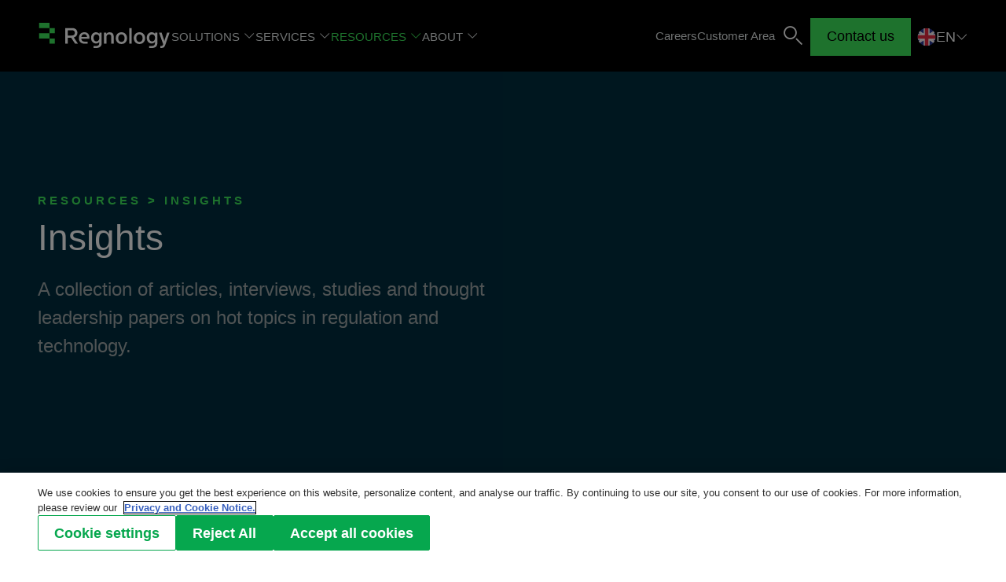

--- FILE ---
content_type: text/html; charset=UTF-8
request_url: https://www.regnology.net/en/resources/insights/
body_size: 7207
content:
<!DOCTYPE html>
<html data-env="production" data-presence="1" data-page="16" class="no-js" lang="en" dir="ltr" prefix="og: http://ogp.me/ns#">
<head>
    <meta charset="utf-8">
    <meta name="viewport" content="width=device-width, initial-scale=1">

    <title>Latest Regulatory Insights from the Financial Industry | Regnology</title>

    <script src="/project/frontend/build/lazysizes.d14dcc4a.js"></script>

    <link rel="stylesheet" href="/project/frontend/build/main.0ce45a63.css" media="all">

            <meta name="description" content="Stay up-to-date with the latest financial regulatory topics, industry trends and insights. Sign up to our newsletter.">
        <meta property="error-translations" content="" class="translations" data-error="" data-403="You have no permission to call this page!" data-404="The page you requested could not be found!">
            <meta name="google-site-verification" content="fFhf7CB2OBr0RNjPd9RNN-WKYo9GRxhUSZC_9GhYFNg" />
    
    <link rel="alternate" href="https://www.regnology.net/en/resources/insights/" hreflang="en">
<link rel="alternate" href="https://www.regnology.net/de/resources/insights/" hreflang="de">
<link rel="alternate" href="https://www.regnology.net/fr/ressources/blog/" hreflang="fr">
<link rel="alternate" href="https://www.regnology.net/en/resources/insights/" hreflang="x-default">
    
    <link rel="shortcut icon" href="/favicon.ico">
<link rel="icon" type="image/png" href="/favicon.png">
<link rel="apple-touch-icon" href="/favicon.png">
    

    <meta name="twitter:card" content="summary_large_image">
<meta name="twitter:site" content="@regnologygroup">
<meta name="twitter:creator" content="@regnologygroup">
<meta name="twitter:domain" content="www.regnology.net">
<meta name="twitter:title" content="Latest Regulatory Insights from the Financial Industry">
<meta name="twitter:text:description" content="Stay up-to-date with the latest financial regulatory topics, industry trends and insights. Sign up to our newsletter.">
<meta name="twitter:description" content="Stay up-to-date with the latest financial regulatory topics, industry trends and insights. Sign up to our newsletter.">

<meta property="og:title" content="Latest Regulatory Insights from the Financial Industry">
<meta property="og:url" content="https://www.regnology.net/en/resources/insights/">
<meta property="og:type" content="article">
<meta property="og:description" content="Stay up-to-date with the latest financial regulatory topics, industry trends and insights. Sign up to our newsletter.">
<meta property="og:image" content="https://www.regnology.net/ecomaXL/files/Regnology-Global-Leader-in-Regulatory-reporting-Solutions-Regulators-Regulated.jpg?max_w=1200">
<meta property="og:updated_time" content="2025-09-29T15:47:02+02:00">
<meta property="article:modified_time" content="2025-09-29T15:47:02+02:00">

	<meta property="recaptcha-translations" content="" class="translations" data-error="This field is required.">


    
    
<!-- OneTrust Cookies Consent Notice -->
<script src="https://cdn.cookielaw.org/scripttemplates/otSDKStub.js" data-document-language="true" type="text/javascript" charset="UTF-8" data-domain-script="f621f9eb-9bdd-44da-ab35-76a385891e1e"></script>
<script type="text/javascript"
        data-cookie-consent
        data-path-data-privacy="https://www.regnology.net/en/privacy-statement/"
        data-targeting-text-placeholder="###module### access restricted. To see this content please accept &lt;a class=&quot;button&quot; href=&quot;&quot; data-cookie-preference-center&gt;Targeting cookies&lt;/a&gt;"
        data-performance-text-placeholder="###module### access restricted. To see this content please accept &lt;a class=&quot;button&quot; href=&quot;&quot; data-cookie-preference-center&gt;Performance cookies&lt;/a&gt;"
        data-functional-text-placeholder="###module### access restricted. To see this content please accept &lt;a class=&quot;button&quot; href=&quot;&quot; data-cookie-preference-center&gt;Functional cookies&lt;/a&gt;"
        data-lib-load-error-text-placeholder="Content is restricted as OneTrust cookie lib is unable to load. Please enable JavaScript in browser. if the issue still exist then please contact administrator.">
    function OptanonWrapper () {
        const otConsentUpdate = new CustomEvent('otConsentUpdate');
        window.dispatchEvent(otConsentUpdate);

        const bannerElement = document.getElementById('onetrust-banner-sdk');
        if (bannerElement !== null && bannerElement.offsetWidth > 0 && bannerElement.offsetHeight > 0) {
            const otBannerVisible = new CustomEvent('otBannerVisible');

            window.dispatchEvent(otBannerVisible);
        }
    }
</script>
<!-- OneTrust Cookies Consent Notice -->

    <script type="application/ld+json">
    {
      "@context": "http://schema.org",
      "@type": "BreadcrumbList",
      "itemListElement": [{"@type":"ListItem","item":{"@id":"https://www.regnology.net/en/","name":"Welcome"},"position":0},{"@type":"ListItem","item":{"@id":"https://www.regnology.net/en/resources/","name":"Resources"},"position":1},{"@type":"ListItem","item":{"@id":"https://www.regnology.net/en/resources/insights/","name":"Insights"},"position":2}]
    }
    </script>
    <script src="/project/frontend/build/runtime.3feb0067.js" defer></script>
    <script src="/project/frontend/build/vendor.69ff56ee.js" defer></script>
    <script src="/project/frontend/build/common.b422f26e.js" defer></script>
    <script src="/project/frontend/build/main.84e5d8c9.js" defer></script>

    
    <!-- Google Tag Manager -->
<script type="text/plain" class="optanon-category-C0002">(function(w,d,s,l,i){w[l]=w[l]||[];w[l].push({'gtm.start':
new Date().getTime(),event:'gtm.js'});var f=d.getElementsByTagName(s)[0],
j=d.createElement(s),dl=l!='dataLayer'?'&l='+l:'';j.async=true;j.src=
'https://www.googletagmanager.com/gtm.js?id='+i+dl;f.parentNode.insertBefore(j,f);
})(window,document,'script','dataLayer','GTM-MZ53XVB');</script>
<!-- End Google Tag Manager -->
    <script> </script>
</head>

<body class=" blog">


<div class="mega-menu">
    <div class="main-wrapper">
        <div class="meta-nav">
            
<a href="/en/" class="logo">
            <img src="/project/frontend/build/logo-regnology.7537d456.svg" alt="Logo of Regnology Germany GmbH">
    </a>
            <nav class="nav-top">
                <ul>
                    <li>
                        <button>Solutions</button>
                        <div class="dropdown-wrapper" style="--item: 3;">
                            <ul>
                            
<li>
    
                    <span class="title">Platform</span>
        
        <ul>
                        <li>
                <a href="/en/solutions/regnology-platform/">
                    Regnology platform                </a>
            </li>
                        <li>
                <a href="/en/solutions/regnology-platform/rcloud-augmented-regulatory-reporting/">
                    Rcloud                </a>
            </li>
                        <li>
                <a href="/en/solutions/regnology-platform/solutions-rconnect/">
                    Rconnect                </a>
            </li>
                        <li>
                <a href="/en/solutions/regnology-platform/regnology-chatbot/">
                    Regnology Chatbot                </a>
            </li>
                        <li>
                <a href="/en/solutions/regnology-platform/regnology-granular-data-model/">
                    Regnology Granular Data Model (RGD)                </a>
            </li>
                    </ul>

            </li>                            <li>
                                <ul>
                                    
<li>
    
                    <span class="title">For Regulators</span>
        
        <ul>
                        <li>
                <a href="/en/solutions/for-regulators/regnology-supervisory-hub/">
                    Regnology Supervisory Hub                </a>
            </li>
                        <li>
                <a href="/en/solutions/for-regulators/regnology-aeoi/">
                    Regnology AEOI                </a>
            </li>
                        <li>
                <a href="/en/solutions/for-regulators/regnology-fusion-statistics/">
                    Regnology Fusion Statistics                </a>
            </li>
                    </ul>

            </li>                                    
<li>
    
                    <span class="title">For the Regulated</span>
        
        <ul>
                        <li>
                <a href="/en/solutions/for-the-regulated/regnology-reporting-hub/">
                    Regnology Reporting Hub                </a>
            </li>
                        <li>
                <a href="/en/solutions/for-the-regulated/regnology-transaction-reporting/">
                    Regnology Transaction Reporting                </a>
            </li>
                        <li>
                <a href="/en/solutions/for-the-regulated/regnology-tax-hub/">
                    Regnology Tax Hub                </a>
            </li>
                        <li>
                <a href="/en/solutions/for-the-regulated/regnology-insurance-hub/">
                    Regnology Insurance Hub                </a>
            </li>
                        <li>
                <a href="/en/solutions/for-the-regulated/regnology-risk-hub/">
                    Regnology Risk Hub                </a>
            </li>
                        <li>
                <a href="/en/solutions/for-the-regulated/regnology-finance-hub/">
                    Regnology Finance Hub                </a>
            </li>
                    </ul>

            </li>                                </ul>
                            </li>
                            
<li>
    
                    <span class="title">Industry served</span>
        
        <ul>
                        <li>
                <a href="/en/solutions/industry-served/financial-regulators-and-international-organizations/">
                    Financial Regulators & International Organizations                </a>
            </li>
                        <li>
                <a href="/en/solutions/industry-served/banks-and-financial-institutions/">
                    Banks/Financial Institutions                </a>
            </li>
                        <li>
                <a href="/en/solutions/for-the-regulated/regnology-reporting-hub/regnology-reporting-hub-for-broker-dealers/">
                    Broker-Dealers                </a>
            </li>
                        <li>
                <a href="/en/solutions/for-the-regulated/regnology-insurance-hub/">
                    Insurance Companies                </a>
            </li>
                        <li>
                <a href="/en/solutions/industry-served/regtech-for-corporates/">
                    Corporates                </a>
            </li>
                    </ul>

            </li>                            </ul>
                        </div>
                    </li>

                    
<li>
    
                    <button>Services</button>
        <div class="dropdown-wrapper">
        
        <ul>
                        <li>
                <a href="/en/services/professional-services/">
                    Professional Services                </a>
            </li>
                        <li>
                <a href="/en/services/managed-services/">
                    Managed Services                </a>
            </li>
                        <li>
                <a href="/en/services/customer-success/">
                    Customer Success                </a>
            </li>
                        <li>
                <a href="/en/services/regnology-academy/">
                    Regnology Academy                </a>
            </li>
                    </ul>

                </div>
            </li>                    
<li class="active">
    
                    <button>Resources</button>
        <div class="dropdown-wrapper">
        
        <ul>
                        <li class="active">
                <a href="/en/resources/insights/">
                    Insights                </a>
            </li>
                        <li>
                <a href="/en/resources/news/">
                    News                </a>
            </li>
                        <li>
                <a href="/en/resources/regulatory-topics/">
                    Regulatory topics & standards                </a>
            </li>
                        <li>
                <a href="/en/resources/events/">
                    Events                </a>
            </li>
                        <li>
                <a href="/en/resources/regtech-convention/">
                    RegTech Convention                </a>
            </li>
                    </ul>

                </div>
            </li>                    
<li>
    
                    <button>About</button>
        <div class="dropdown-wrapper">
        
        <ul>
                        <li>
                <a href="/en/about-us/about-us/">
                    About Regnology                </a>
            </li>
                        <li>
                <a href="/en/about-us/corporate-sustainability/">
                    Corporate Sustainability                </a>
            </li>
                        <li>
                <a href="/en/about-us/awards/">
                    Awards                </a>
            </li>
                        <li>
                <a href="/en/about-us/partners/">
                    Partners                </a>
            </li>
                        <li>
                <a href="/en/about-us/contact/">
                    Contact Us                </a>
            </li>
                    </ul>

                </div>
            </li>                    
<li>
    
        <a href="/en/careers/">
        Careers    </a>
    </li>                    
<li>
    
        <a href="/en/customer-area/">
        Customer Area    </a>
    </li>                </ul>
            </nav>
            
<div class="feature">
            
<div class="search-section">
    <button class="icon-only search-opener" data-opener="searchform" data-disable-close-button="true" data-disable-overlay="true">Toggle search</button>
    <div class="opener-content searchform dark" data-opener-content="searchform" aria-hidden="true">
        <form action="/en/search/" method="get" class="search on-dark" data-search-autocomplete>
            <label class="optional" for="search">
                <input
                    id="search"
                    type="search"
                    placeholder="Search"
                    value=""
                    name="q"
                    data-suggest='{"url":"\/ajax\/search\/prefix\/","structureId":"14"}'
                    data-structure-id=""
                    autocomplete="off"
                >
            </label>
            <button type="submit" class="icon-only search">
                Search
            </button>
        </form>
    </div>
</div>
        <button class="request-a-demo invert" data-opener="quickform">Contact us</button>
        <button class="menu-toggle icon-only invert" data-opener="mobile-menu">Toggle menu</button>
    

    
<div class="language-switch">
    <button type="button">
        <img src="/project/frontend/build/en.df5de102.svg" alt="EN">
        <span>
            EN        </span>
    </button>

            <ul class="flyout" aria-hidden="true">
            
    <li>
        <a href="/de/resources/insights/">
            <img src="/project/frontend/build/de.39a034a1.svg" alt="DE">DE        </a>
    </li>


    <li>
        <a href="/fr/ressources/blog/">
            <img src="/project/frontend/build/fr.924811f7.svg" alt="FR">FR        </a>
    </li>


        </ul>
    </div class="language-switch">

</div>
        </div>
    </div>
</div>

    
<header class="page-header image-header dark">
    <div class="main-wrapper">
        
        <div class="inner-wrapper">
            

<h1 class="feature-label">
    Resources &gt; Insights</h1>

    <p class="header-h1">Insights</p>

    <p class="headline-description">A collection of articles, interviews, studies and thought leadership papers on hot topics in regulation and technology.</p>


        </div>
    </div>

            <div class="image-wrapper">
            <img data-srcset="/ecomaXL/files/Regnology-Header-abstract-09.jpg?box_crop={width},{height}" data-sizes="auto" data-aspectratio="1.78" data-ratio="1.78" style="--data-aspectratio: 1.78" data-optimumx="auto" class="lazyload" alt="Regnology header banner">            <img alt="Regnology header banner" srcset="/ecomaXL/files/Regnology-Header-abstract-09.jpg?box_crop=700%2C700%2C550%2C0" class="lazyload">
        </div>
    </header>

<div class="section-wrapper">
    
                                                <section class="content-section light">
        <div class="main-wrapper">
            <div class="inner-wrapper">
                <h2 style="text-align: center;">The place to be for your regulatory insights</h2>

<p class="intro" style="text-align: center;">Deep dive into our whitepapers, articles, interviews, and studies on emerging trends and developments in regulatory reporting, risk data aggregation and risk management, as well as technology-related topics.&nbsp;</p>
            </div>
        </div>
    </section>
                            


                                            <section class="content-section">
    <div class="main-wrapper">
        <div class="inner-wrapper">
            <h2 class="header-h2 headline">Spotlight</h2>            <ul class="distributor">
<li>
            <figure>
            <img data-srcset="/ecomaXL/files/thumbnail-webinars-on-demand.jpg?box_crop={width},{height}" data-sizes="auto" data-aspectratio="2" data-ratio="2" style="--data-aspectratio: 2" data-optimumx="auto" class="lazyload" alt="Actionable insights from industry experts">        </figure>
    
    <div class="content">
        <p class="feature-label">
            Webinars        </p>
        <h3 class="header-h6 title">
            Actionable insights from industry experts        </h3>

                    <p class="description">
                Find all of our webinars – live and on-demand – learn the latest insights on regulation, technology-related topics, and industry best practice.             </p>
        
                    <a href="/en/resources/insights/webinars/" class="button icon">
                Read more            </a>
            </div>
</li>
<li>
            <figure>
            <img data-srcset="/ecomaXL/files/STR-pill-hero.jpg?box_crop={width},{height}" data-sizes="auto" data-aspectratio="2" data-ratio="2" style="--data-aspectratio: 2" data-optimumx="auto" class="lazyload" alt="32nd RegTech Convention">        </figure>
    
    <div class="content">
        <p class="feature-label">
            Event        </p>
        <h3 class="header-h6 title">
            32nd RegTech Convention        </h3>

                    <p class="description">
                This year&#039;s theme Straight Through Reporting &#40;STR&#41;, draws inspiration from Straight-Through-Processing &#40;STP&#41; in capital markets—and reflects our commitment to seamless, intelligent regulatory processes from data sourcing to supervisory insight.            </p>
        
                    <a href="/en/resources/events/32nd-regtech-convention/" class="button icon">
                Read more            </a>
            </div>
</li>
<li>
            <figure>
            <img data-srcset="/ecomaXL/files/thumbnail-A-team-interview-Maciej-Mireille.jpg?box_crop={width},{height}" data-sizes="auto" data-aspectratio="2" data-ratio="2" style="--data-aspectratio: 2" data-optimumx="auto" class="lazyload" alt="Rethinking regulatory reporting">        </figure>
    
    <div class="content">
        <p class="feature-label">
            Insight        </p>
        <h3 class="header-h6 title">
            Rethinking regulatory reporting        </h3>

                    <p class="description">
                Regnology&#039;s Maciej Piechoki and Mireille Adebiyi explain how we are rethinking regulatory reporting and moving towards modern, efficient, and real-time workflows with our Straight-Through Reporting &#40;STR&#41; approach.            </p>
        
                    <a href="/en/resources/insights/rethinking-regulatory-reporting/" class="button icon">
                Read more            </a>
            </div>
</li></ul> </div></div></section>
                            

    
    <section class="content-section information-hub">
    <div class="main-wrapper">
        <div class="inner-wrapper">
            <h2 class="header-h2 headline">Insights</h2>
            
<div class="filter-wrap websearch.ignore">
    <div class="filter-toggler">
        <div class="filter-options" id="information-hub" data-toggler="visible" data-in-animation="hinge-in-from-top" data-out-animation="hinge-out-from-top">
            <form action="/en/resources/insights/" class="filter-form on-dark" id="information-hub-src" data-target="information-hub-target" data-url="/ajax/doclist/show-more/">
                <input type="hidden" name="informationHub" value="insights">
                <input type="hidden" name="doclist" value="information-hub">
                <input type="hidden" name="content" value="16">
                <input type="hidden" name="parameter[MAX_ITEMS]" value="9">
                <input type="hidden" name="parameter[POS]" value="9" id="positionField">
                <input type="hidden" name="parameter[CFR_IDS]" value="12">

                                <div class="panel dark">
                    <ul>
                        <li>
    <input type="checkbox" id="category80" name="categories[]" value="80"/>
    <label for="category80">Article</label>
</li><li>
    <input type="checkbox" id="category82" name="categories[]" value="82"/>
    <label for="category82">Infographic</label>
</li><li>
    <input type="checkbox" id="category83" name="categories[]" value="83"/>
    <label for="category83">White paper</label>
</li><li>
    <input type="checkbox" id="category84" name="categories[]" value="84"/>
    <label for="category84">Research</label>
</li><li>
    <input type="checkbox" id="category85" name="categories[]" value="85"/>
    <label for="category85">Video / Podcast</label>
</li><li>
    <input type="checkbox" id="category86" name="categories[]" value="86"/>
    <label for="category86">Case study</label>
</li><li>
    <input type="checkbox" id="category87" name="categories[]" value="87"/>
    <label for="category87">Cloud</label>
</li><li>
    <input type="checkbox" id="category88" name="categories[]" value="88"/>
    <label for="category88">SupTech</label>
</li><li>
    <input type="checkbox" id="category89" name="categories[]" value="89"/>
    <label for="category89">Banking</label>
</li><li>
    <input type="checkbox" id="category90" name="categories[]" value="90"/>
    <label for="category90">Transaction Reporting</label>
</li><li>
    <input type="checkbox" id="category91" name="categories[]" value="91"/>
    <label for="category91">Tax</label>
</li><li>
    <input type="checkbox" id="category92" name="categories[]" value="92"/>
    <label for="category92">Insurance</label>
</li>                    </ul>
                </div>
                
                
            </form>
        </div>
    </div>
</div>

<ul class="distributor websearch.ignore" id="information-hub-target">
<li>
        <figure>
        <img data-srcset="/ecomaXL/files/thumbnail-Crypto-tax-white-paper-02.jpg?box_crop={width},{height}" data-sizes="auto" data-aspectratio="2" data-ratio="2" style="--data-aspectratio: 2" data-optimumx="auto" class="lazyload" alt="Digital asset tax compliance">    </figure>
    
    <div class="content">
        <p class="feature-label">
                                    
<ins class="date">
    2026/01/21    </ins>        </p>
        <h3 class="header-h6 title">Digital asset tax compliance</h3>

                <p class="description">
            White paper - Part 2 - Compliance in motion: What the new rules mean        </p>
        
        <a href="/en/resources/insights/digital-asset-tax-compliance-part2/" class="button icon">
            Read more
        </a>
    </div>
</li>

<li>
        <figure>
        <img data-srcset="/ecomaXL/files/thumbnails-Linda.jpg?box_crop={width},{height}" data-sizes="auto" data-aspectratio="2" data-ratio="2" style="--data-aspectratio: 2" data-optimumx="auto" class="lazyload" alt="From acquisition to transformation – Linda Middleditch on Regnology’s next chapter">    </figure>
    
    <div class="content">
        <p class="feature-label">
                                    
<ins class="date">
    2025/12/10    </ins>        </p>
        <h3 class="header-h6 title">From acquisition to transformation – Linda Middleditch on Regnology’s next chapter</h3>

                <p class="description">
            Take a glimpse into Regnology’s next chapter with Linda Middleditch, Chief Product Officer, in conversation with WatersTechnology.        </p>
        
        <a href="/en/resources/insights/from-acquisition-to-transformation-regnologys-next-chapter/" class="button icon">
            Read more
        </a>
    </div>
</li>

<li>
        <figure>
        <img data-srcset="/ecomaXL/files/thumbnail-charles.jpg?box_crop={width},{height}" data-sizes="auto" data-aspectratio="2" data-ratio="2" style="--data-aspectratio: 2" data-optimumx="auto" class="lazyload" alt="In conversation with Charles Greiner III, Director at Regnology">    </figure>
    
    <div class="content">
        <p class="feature-label">
                                    
<ins class="date">
    2025/12/08    </ins>        </p>
        <h3 class="header-h6 title">In conversation with Charles Greiner III, Director at Regnology</h3>

                <p class="description">
            Regulatory Capital confidence: How Regnology powers Broker-Dealer SEC regulatory capital computations and reporting.        </p>
        
        <a href="/en/resources/insights/in-conversation-with-charles-greiner-iii/" class="button icon">
            Read more
        </a>
    </div>
</li>

<li>
        <figure>
        <img data-srcset="/ecomaXL/files/chartis-vendor-spotlight.png?box_crop={width},{height}" data-sizes="auto" data-aspectratio="2" data-ratio="2" style="--data-aspectratio: 2" data-optimumx="auto" class="lazyload" alt="Chartis regulatory reporting solutions: Regnology named category leader">    </figure>
    
    <div class="content">
        <p class="feature-label">
                                    
<ins class="date">
    2025/11/10    </ins>        </p>
        <h3 class="header-h6 title">Chartis regulatory reporting solutions: Regnology named category leader</h3>

                <p class="description">
            Discover why Regnology stands out in the regulatory reporting vendor landscape, and how it can strengthen your compliance strategy, in Chartis&#039; vendor spotlight.        </p>
        
        <a href="/en/resources/insights/vendor-spotlight-regnology-leader-regulatory-reporting-solutions-2025/" class="button icon">
            Read more
        </a>
    </div>
</li>

<li>
        <figure>
        <img data-srcset="/ecomaXL/files/thumbnail-chartis-2025-03.jpg?box_crop={width},{height}" data-sizes="auto" data-aspectratio="2" data-ratio="2" style="--data-aspectratio: 2" data-optimumx="auto" class="lazyload" alt="Regulatory Reporting in 2025: A new era of standardization">    </figure>
    
    <div class="content">
        <p class="feature-label">
                                    
<ins class="date">
    2025/11/03    </ins>        </p>
        <h3 class="header-h6 title">Regulatory Reporting in 2025: A new era of standardization</h3>

                <p class="description">
            The transformation of regulatory reporting in Asia-Pacific: From fragmentation to emerging standardization         </p>
        
        <a href="/en/resources/insights/apac-regulatory-reporting/" class="button icon">
            Read more
        </a>
    </div>
</li>

<li>
        <figure>
        <img data-srcset="/ecomaXL/files/thumbnail-chartis-2025-02.jpg?box_crop={width},{height}" data-sizes="auto" data-aspectratio="2" data-ratio="2" style="--data-aspectratio: 2" data-optimumx="auto" class="lazyload" alt="Regulatory Reporting in 2025: A new era of standardization">    </figure>
    
    <div class="content">
        <p class="feature-label">
                                    
<ins class="date">
    2025/10/28    </ins>        </p>
        <h3 class="header-h6 title">Regulatory Reporting in 2025: A new era of standardization</h3>

                <p class="description">
            The transformation in regulatory reporting in EMEA: Standardization, integration and the IReF        </p>
        
        <a href="/en/resources/insights/emea-regulatory-reporting/" class="button icon">
            Read more
        </a>
    </div>
</li>

<li>
        <figure>
        <img data-srcset="/ecomaXL/files/thumbnail-chartis-2025-01-teaser.jpg?box_crop={width},{height}" data-sizes="auto" data-aspectratio="2" data-ratio="2" style="--data-aspectratio: 2" data-optimumx="auto" class="lazyload" alt="Regulatory Reporting in 2025: A new era of standardization">    </figure>
    
    <div class="content">
        <p class="feature-label">
                                    
<ins class="date">
    2025/10/21    </ins>        </p>
        <h3 class="header-h6 title">Regulatory Reporting in 2025: A new era of standardization</h3>

                <p class="description">
            US Regulatory Reporting: The case for standardized, integrated architectures for US banks and broker-dealers        </p>
        
        <a href="/en/resources/insights/us-regulatory-reporting/" class="button icon">
            Read more
        </a>
    </div>
</li>

<li>
        <figure>
        <img data-srcset="/ecomaXL/files/thumbnail-Crypto-tax-white-paper-01.jpg?box_crop={width},{height}" data-sizes="auto" data-aspectratio="2" data-ratio="2" style="--data-aspectratio: 2" data-optimumx="auto" class="lazyload" alt="Digital asset tax compliance">    </figure>
    
    <div class="content">
        <p class="feature-label">
                                    
<ins class="date">
    2025/10/15    </ins>        </p>
        <h3 class="header-h6 title">Digital asset tax compliance</h3>

                <p class="description">
            White paper - Part 1 - Global convergence: The rise of digital asset tax regulation        </p>
        
        <a href="/en/resources/insights/digital-asset-tax-compliance-part1/" class="button icon">
            Read more
        </a>
    </div>
</li>

<li>
        <figure>
        <img data-srcset="/ecomaXL/files/thumbnail-In-conversation-with-Erik-Becker.jpg?box_crop={width},{height}" data-sizes="auto" data-aspectratio="2" data-ratio="2" style="--data-aspectratio: 2" data-optimumx="auto" class="lazyload" alt="In conversation with… Erik Becker, Product Director at Regnology">    </figure>
    
    <div class="content">
        <p class="feature-label">
                                    
<ins class="date">
    2025/10/06    </ins>        </p>
        <h3 class="header-h6 title">In conversation with… Erik Becker, Product Director at Regnology</h3>

                <p class="description">
            Granular data reporting: How the SRB is operationalizing the future of regulation        </p>
        
        <a href="/en/resources/insights/in-conversation-with-erik-becker-srb/" class="button icon">
            Read more
        </a>
    </div>
</li>
</ul>

<div class="load-more-wrap">
    <div class="loading hide" data-loader>
        <span class="indicator"></span>
        <span class="indicator"></span>
        <span class="indicator"></span>
    </div>
        <button class="button whisper show-more" data-src="information-hub-src">Show more</button>
    </div>        </div>
    </div>
</section>

    
    
    
    
</div>


<div class="sticky-elements">
    <section class="quickform-section dark form-section opener-content" data-opener-content="quickform">
    <div class="main-wrapper">
        <div class="inner-wrapper">
            <div class="content">
                <h2 class="header-h2">Contact us</h2>
            </div>
            <div class="hubspot-generator hubspot-form on-dark" data-portalid="5719622" data-formid="8025f5de-c1b1-40e8-bd52-c6766b2491dd" data-locale="en"></div>
        </div>
    </div>
</section>
<nav class="nav-main opener-content websearch.ignore" data-opener-content="mobile-menu" aria-hidden="true">
    
<a href="/en/" class="logo">
            <img src="/project/frontend/build/logo-regnology.7537d456.svg" alt="Logo of Regnology Germany GmbH">
    </a>
    <div class="nav-menu">
        <div class="nav-wrapper">
            <ul>
                <li>
                    <button>Solutions</button>
                    <div class="dropdown-wrapper">
                        <ul>
                            
<li>
    
                    <span class="title">Platform</span>
        
        <ul>
                        <li>
                <a href="/en/solutions/regnology-platform/">
                    Regnology platform                </a>
            </li>
                        <li>
                <a href="/en/solutions/regnology-platform/rcloud-augmented-regulatory-reporting/">
                    Rcloud                </a>
            </li>
                        <li>
                <a href="/en/solutions/regnology-platform/solutions-rconnect/">
                    Rconnect                </a>
            </li>
                        <li>
                <a href="/en/solutions/regnology-platform/regnology-chatbot/">
                    Regnology Chatbot                </a>
            </li>
                        <li>
                <a href="/en/solutions/regnology-platform/regnology-granular-data-model/">
                    Regnology Granular Data Model (RGD)                </a>
            </li>
                    </ul>

            </li>                            
<li>
    
                    <span class="title">For Regulators</span>
        
        <ul>
                        <li>
                <a href="/en/solutions/for-regulators/regnology-supervisory-hub/">
                    Regnology Supervisory Hub                </a>
            </li>
                        <li>
                <a href="/en/solutions/for-regulators/regnology-aeoi/">
                    Regnology AEOI                </a>
            </li>
                        <li>
                <a href="/en/solutions/for-regulators/regnology-fusion-statistics/">
                    Regnology Fusion Statistics                </a>
            </li>
                    </ul>

            </li>                            
<li>
    
                    <span class="title">For the Regulated</span>
        
        <ul>
                        <li>
                <a href="/en/solutions/for-the-regulated/regnology-reporting-hub/">
                    Regnology Reporting Hub                </a>
            </li>
                        <li>
                <a href="/en/solutions/for-the-regulated/regnology-transaction-reporting/">
                    Regnology Transaction Reporting                </a>
            </li>
                        <li>
                <a href="/en/solutions/for-the-regulated/regnology-tax-hub/">
                    Regnology Tax Hub                </a>
            </li>
                        <li>
                <a href="/en/solutions/for-the-regulated/regnology-insurance-hub/">
                    Regnology Insurance Hub                </a>
            </li>
                        <li>
                <a href="/en/solutions/for-the-regulated/regnology-risk-hub/">
                    Regnology Risk Hub                </a>
            </li>
                        <li>
                <a href="/en/solutions/for-the-regulated/regnology-finance-hub/">
                    Regnology Finance Hub                </a>
            </li>
                    </ul>

            </li>                            
<li>
    
                    <span class="title">Industry served</span>
        
        <ul>
                        <li>
                <a href="/en/solutions/industry-served/financial-regulators-and-international-organizations/">
                    Financial Regulators & International Organizations                </a>
            </li>
                        <li>
                <a href="/en/solutions/industry-served/banks-and-financial-institutions/">
                    Banks/Financial Institutions                </a>
            </li>
                        <li>
                <a href="/en/solutions/for-the-regulated/regnology-reporting-hub/regnology-reporting-hub-for-broker-dealers/">
                    Broker-Dealers                </a>
            </li>
                        <li>
                <a href="/en/solutions/for-the-regulated/regnology-insurance-hub/">
                    Insurance Companies                </a>
            </li>
                        <li>
                <a href="/en/solutions/industry-served/regtech-for-corporates/">
                    Corporates                </a>
            </li>
                    </ul>

            </li>                        </ul>
                    </div>
                </li>
                
<li>
    
                    <button>Services</button>
        <div class="dropdown-wrapper">
        
        <ul>
                        <li>
                <a href="/en/services/professional-services/">
                    Professional Services                </a>
            </li>
                        <li>
                <a href="/en/services/managed-services/">
                    Managed Services                </a>
            </li>
                        <li>
                <a href="/en/services/customer-success/">
                    Customer Success                </a>
            </li>
                        <li>
                <a href="/en/services/regnology-academy/">
                    Regnology Academy                </a>
            </li>
                    </ul>

                </div>
            </li>                
<li class="active">
    
                    <button>Resources</button>
        <div class="dropdown-wrapper">
        
        <ul>
                        <li class="active">
                <a href="/en/resources/insights/">
                    Insights                </a>
            </li>
                        <li>
                <a href="/en/resources/news/">
                    News                </a>
            </li>
                        <li>
                <a href="/en/resources/regulatory-topics/">
                    Regulatory topics & standards                </a>
            </li>
                        <li>
                <a href="/en/resources/events/">
                    Events                </a>
            </li>
                        <li>
                <a href="/en/resources/regtech-convention/">
                    RegTech Convention                </a>
            </li>
                    </ul>

                </div>
            </li>                
<li>
    
                    <button>About</button>
        <div class="dropdown-wrapper">
        
        <ul>
                        <li>
                <a href="/en/about-us/about-us/">
                    About Regnology                </a>
            </li>
                        <li>
                <a href="/en/about-us/corporate-sustainability/">
                    Corporate Sustainability                </a>
            </li>
                        <li>
                <a href="/en/about-us/awards/">
                    Awards                </a>
            </li>
                        <li>
                <a href="/en/about-us/partners/">
                    Partners                </a>
            </li>
                        <li>
                <a href="/en/about-us/contact/">
                    Contact Us                </a>
            </li>
                    </ul>

                </div>
            </li>                
<li>
    
        <a href="/en/careers/">
        Careers    </a>
    </li>                
<li>
    
        <a href="/en/customer-area/">
        Customer Area    </a>
    </li>                
<li class="language-switch mobile">
    <button type="button">
        <img src="/project/frontend/build/en.df5de102.svg" alt="EN">
        <span>
            EN        </span>
    </button>

        <div class="dropdown-wrapper">
            <ul class="" aria-hidden="true">
            
    <li>
        <a href="/de/resources/insights/">
            <img src="/project/frontend/build/de.39a034a1.svg" alt="DE">DE        </a>
    </li>


    <li>
        <a href="/fr/ressources/blog/">
            <img src="/project/frontend/build/fr.924811f7.svg" alt="FR">FR        </a>
    </li>


        </ul>
        </div>
    </li class="language-switch mobile">
            </ul>
        </div>
    </div>
</nav>
</div>
<div class="footer-section">
    <div class="main-wrapper">
        <div class="inner-wrapper">
            <div class="footer-top">
                <div>
                    <a href="/en/" class="logo">
                        <img src="/project/frontend/build/logo-regnology.7537d456.svg" alt="Logo of Regnology Germany GmbH">
                    </a>
                    <ul class="facet-share-list websearch.ignore">
                                                <li>
                            <a target="_blank" rel="external nofollow noopener" title="X" class="twitter" href="https://www.twitter.com/regnologygroup">
                                X
                            </a>
                        </li>
                                                                            <li>
                                <a target="_blank" rel="external nofollow noopener" title="YouTube" class="youtube" href="https://www.youtube.com/channel/UCkBqXkjtig03kyGZ0ks2zrg">
                                    YouTube
                                </a>
                            </li>
                                                                            <li>
                                <a target="_blank" rel="external nofollow noopener" title="LinkedIn" class="linkedin" href="https://www.linkedin.com/company/regnology">
                                    LinkedIn
                                </a>
                            </li>
                                                                    </ul>
                </div>
                
        <nav>
        <ul>
            
<li>
    
                    <span class="title">For Regulators</span>
        
        <ul>
                        <li>
                <a href="/en/solutions/for-regulators/regnology-supervisory-hub/">
                    Regnology Supervisory Hub                </a>
            </li>
                        <li>
                <a href="/en/solutions/for-regulators/regnology-aeoi/">
                    Regnology AEOI                </a>
            </li>
                        <li>
                <a href="/en/solutions/for-regulators/regnology-fusion-statistics/">
                    Regnology Fusion Statistics                </a>
            </li>
                    </ul>

            </li>
<li>
    
                    <span class="title">For the Regulated</span>
        
        <ul>
                        <li>
                <a href="/en/solutions/for-the-regulated/regnology-reporting-hub/">
                    Regnology Reporting Hub                </a>
            </li>
                        <li>
                <a href="/en/solutions/for-the-regulated/regnology-transaction-reporting/">
                    Regnology Transaction Reporting                </a>
            </li>
                        <li>
                <a href="/en/solutions/for-the-regulated/regnology-tax-hub/">
                    Regnology Tax Hub                </a>
            </li>
                        <li>
                <a href="/en/solutions/for-the-regulated/regnology-insurance-hub/">
                    Regnology Insurance Hub                </a>
            </li>
                        <li>
                <a href="/en/solutions/for-the-regulated/regnology-risk-hub/">
                    Regnology Risk Hub                </a>
            </li>
                        <li>
                <a href="/en/solutions/for-the-regulated/regnology-finance-hub/">
                    Regnology Finance Hub                </a>
            </li>
                    </ul>

            </li>        </ul>
    </nav>
            <nav>
        <ul>
            
<li>
    
                    <span class="title">Platform</span>
        
        <ul>
                        <li>
                <a href="/en/solutions/regnology-platform/">
                    Regnology platform                </a>
            </li>
                        <li>
                <a href="/en/solutions/regnology-platform/rcloud-augmented-regulatory-reporting/">
                    Rcloud                </a>
            </li>
                        <li>
                <a href="/en/solutions/regnology-platform/solutions-rconnect/">
                    Rconnect                </a>
            </li>
                        <li>
                <a href="/en/solutions/regnology-platform/regnology-chatbot/">
                    Regnology Chatbot                </a>
            </li>
                        <li>
                <a href="/en/solutions/regnology-platform/regnology-granular-data-model/">
                    Regnology Granular Data Model (RGD)                </a>
            </li>
                    </ul>

            </li>
<li>
    
                    <span class="title">Industry served</span>
        
        <ul>
                        <li>
                <a href="/en/solutions/industry-served/financial-regulators-and-international-organizations/">
                    Financial Regulators & International Organizations                </a>
            </li>
                        <li>
                <a href="/en/solutions/industry-served/banks-and-financial-institutions/">
                    Banks/Financial Institutions                </a>
            </li>
                        <li>
                <a href="/en/solutions/for-the-regulated/regnology-reporting-hub/regnology-reporting-hub-for-broker-dealers/">
                    Broker-Dealers                </a>
            </li>
                        <li>
                <a href="/en/solutions/for-the-regulated/regnology-insurance-hub/">
                    Insurance Companies                </a>
            </li>
                        <li>
                <a href="/en/solutions/industry-served/regtech-for-corporates/">
                    Corporates                </a>
            </li>
                    </ul>

            </li>        </ul>
    </nav>
            <nav>
        <ul>
            
<li>
    
                    <span class="title">Services</span>
        
        <ul>
                        <li>
                <a href="/en/services/professional-services/">
                    Professional Services                </a>
            </li>
                        <li>
                <a href="/en/services/managed-services/">
                    Managed Services                </a>
            </li>
                        <li>
                <a href="/en/services/customer-success/">
                    Customer Success                </a>
            </li>
                        <li>
                <a href="/en/services/regnology-academy/">
                    Regnology Academy                </a>
            </li>
                    </ul>

            </li>        </ul>
    </nav>
            <nav>
        <ul>
            
<li class="active">
    
                    <span class="title">Resources</span>
        
        <ul>
                        <li class="active">
                <a href="/en/resources/insights/">
                    Insights                </a>
            </li>
                        <li>
                <a href="/en/resources/news/">
                    News                </a>
            </li>
                        <li>
                <a href="/en/resources/regulatory-topics/">
                    Regulatory topics & standards                </a>
            </li>
                        <li>
                <a href="/en/resources/events/">
                    Events                </a>
            </li>
                        <li>
                <a href="/en/resources/regtech-convention/">
                    RegTech Convention                </a>
            </li>
                    </ul>

            </li>        </ul>
    </nav>
            <nav>
        <ul>
            
<li>
    
                    <span class="title">About</span>
        
        <ul>
                        <li>
                <a href="/en/about-us/about-us/">
                    About Regnology                </a>
            </li>
                        <li>
                <a href="/en/about-us/corporate-sustainability/">
                    Corporate Sustainability                </a>
            </li>
                        <li>
                <a href="/en/about-us/awards/">
                    Awards                </a>
            </li>
                        <li>
                <a href="/en/about-us/partners/">
                    Partners                </a>
            </li>
                        <li>
                <a href="/en/about-us/contact/">
                    Contact Us                </a>
            </li>
                    </ul>

            </li>
<li>
    
        <a href="/en/careers/">
        Careers    </a>
    </li>
<li>
    
        <a href="/en/customer-area/">
        Customer Area    </a>
    </li>        </ul>
    </nav>
    

            </div>
            <nav class="disclaimer">
                <ul>
                                        <li>
                        <a class="newsletter" href="/en/sign-up-for-our-latest-news/">
                            Sign up to our newsletter
                        </a>
                    </li>
                                                            <li>
                        <a href="https://www.regnology.net/en/sitemap/" rel="noopener">
                            Sitemap
                        </a>
                    </li>                                        <li>
                        <a href="/en/disclaimer/" rel="noopener">
                            Disclaimer
                        </a>
                    </li>
                                                            <li>
                        <a href="https://www.regnology.net/en/privacy-statement/" rel="noopener">
                            Privacy and Cookie Notice
                        </a>
                    </li>
                                                            <li>
                        <a href="https://www.regnology.net/en/imprint/" rel="noopener">
                            Imprint
                        </a>
                    </li>
                                    </ul>
            </nav>
            <div class="copyright">
                <p>&copy; 2026 Regnology Group GmbH All Rights Reserved</p>
            </div>
        </div>
    </div>
</div>


</body>
</html>


--- FILE ---
content_type: text/css
request_url: https://www.regnology.net/project/frontend/build/main.0ce45a63.css
body_size: 25706
content:
@font-face{font-family:"lg";src:url(../fonts/lg.woff2?io9a6k)format("woff2"),url(../fonts/lg.ttf?io9a6k)format("truetype"),url(../fonts/lg.woff?io9a6k)format("woff"),url(../fonts/lg.svg?io9a6k#lg)format("svg");font-weight:400;font-style:normal;font-display:block}.lg-icon{font-family:"lg"!important;speak:never;font-style:normal;font-weight:400;font-variant:normal;text-transform:none;line-height:1;-webkit-font-smoothing:antialiased;-moz-osx-font-smoothing:grayscale}.lg-container{font-family:system-ui,-apple-system,"Segoe UI",Roboto,"Helvetica Neue",Arial,"Noto Sans","Liberation Sans",sans-serif,"Apple Color Emoji","Segoe UI Emoji","Segoe UI Symbol","Noto Color Emoji"}.lg-next,.lg-prev{background-color:rgba(0,0,0,.45);border-radius:2px;color:#999;cursor:pointer;display:block;font-size:22px;margin-top:-10px;padding:8px 10px 9px;position:absolute;top:50%;z-index:1084;outline:0;border:0}.lg-next.disabled,.lg-prev.disabled{opacity:0!important;cursor:default}.lg-next:hover:not(.disabled),.lg-prev:hover:not(.disabled){color:#fff}.lg-single-item .lg-next,.lg-single-item .lg-prev{display:none}.lg-next{right:20px}.lg-next:before{content:""}.lg-prev{left:20px}.lg-prev:after{content:""}@keyframes lg-right-end{0%{left:0}50%{left:-30px}to{left:0}}@keyframes lg-left-end{0%{left:0}50%{left:30px}to{left:0}}.lg-outer.lg-right-end .lg-object{animation:lg-right-end .3s;position:relative}.lg-outer.lg-left-end .lg-object{animation:lg-left-end .3s;position:relative}.lg-toolbar{z-index:1082;left:0;position:absolute;top:0;width:100%}.lg-media-overlap .lg-toolbar{background-image:linear-gradient(0deg,transparent,rgba(0,0,0,.4))}.lg-toolbar .lg-icon{color:#999;cursor:pointer;float:right;font-size:24px;height:47px;line-height:27px;padding:10px 0;text-align:center;width:50px;text-decoration:none!important;outline:medium;will-change:color;transition:color .2s linear;background:0 0;border:0;box-shadow:none}.lg-toolbar .lg-icon.lg-icon-18{font-size:18px}.lg-toolbar .lg-icon:hover{color:#fff}.lg-toolbar .lg-close:after{content:""}.lg-toolbar .lg-maximize{font-size:22px}.lg-toolbar .lg-maximize:after{content:""}.lg-toolbar .lg-download:after{content:""}.lg-sub-html{color:#eee;font-size:16px;padding:10px 40px;text-align:center;z-index:1080;opacity:0;transition:opacity .2s ease-out 0s}.lg-sub-html h4{margin:0;font-size:13px;font-weight:700}.lg-sub-html p{font-size:12px;margin:5px 0 0}.lg-sub-html a{color:inherit}.lg-sub-html a:hover{text-decoration:underline}.lg-media-overlap .lg-sub-html{background-image:linear-gradient(180deg,transparent,rgba(0,0,0,.6))}.lg-item .lg-sub-html{position:absolute;bottom:0;right:0;left:0}.lg-error-msg{font-size:14px;color:#999}.lg-counter{color:#999;display:inline-block;font-size:16px;padding-left:20px;padding-top:12px;height:47px;vertical-align:middle}.lg-closing .lg-toolbar,.lg-closing .lg-prev,.lg-closing .lg-next,.lg-closing .lg-sub-html{opacity:0;transition:transform .08 cubic-bezier(0,0,.25,1) 0s,opacity .08 cubic-bezier(0,0,.25,1) 0s,color .08 linear}body:not(.lg-from-hash) .lg-outer.lg-start-zoom .lg-item:not(.lg-zoomable) .lg-img-wrap,body:not(.lg-from-hash) .lg-outer.lg-start-zoom .lg-item:not(.lg-zoomable) .lg-video-cont,body:not(.lg-from-hash) .lg-outer.lg-start-zoom .lg-item:not(.lg-zoomable) .lg-media-cont{opacity:0;transform:scale3d(.5,.5,.5);will-change:transform,opacity;transition:transform 250ms cubic-bezier(0,0,.25,1) 0s,opacity 250ms cubic-bezier(0,0,.25,1)!important}body:not(.lg-from-hash) .lg-outer.lg-start-zoom .lg-item:not(.lg-zoomable).lg-complete .lg-img-wrap,body:not(.lg-from-hash) .lg-outer.lg-start-zoom .lg-item:not(.lg-zoomable).lg-complete .lg-video-cont,body:not(.lg-from-hash) .lg-outer.lg-start-zoom .lg-item:not(.lg-zoomable).lg-complete .lg-media-cont{opacity:1;transform:scale3d(1,1,1)}.lg-icon:focus-visible{color:#fff;border-radius:3px;outline:1px dashed rgba(255,255,255,.6)}.lg-toolbar .lg-icon:focus-visible{border-radius:8px;outline-offset:-5px}.lg-group:after{content:"";display:table;clear:both}.lg-container{display:none;outline:0}.lg-container.lg-show{display:block}.lg-on{scroll-behavior:unset}.lg-overlay-open{overflow:hidden}.lg-toolbar,.lg-prev,.lg-next,.lg-pager-outer,.lg-hide-sub-html .lg-sub-html{opacity:0;will-change:transform,opacity;transition:transform .25s cubic-bezier(0,0,.25,1) 0s,opacity .25s cubic-bezier(0,0,.25,1) 0s}.lg-show-in .lg-toolbar,.lg-show-in .lg-prev,.lg-show-in .lg-next,.lg-show-in .lg-pager-outer{opacity:1}.lg-show-in.lg-hide-sub-html .lg-sub-html{opacity:1}.lg-show-in .lg-hide-items .lg-prev{opacity:0;transform:translate3d(-10px,0,0)}.lg-show-in .lg-hide-items .lg-next{opacity:0;transform:translate3d(10px,0,0)}.lg-show-in .lg-hide-items .lg-toolbar{opacity:0;transform:translate3d(0,-10px,0)}.lg-show-in .lg-hide-items.lg-hide-sub-html .lg-sub-html{opacity:0;transform:translate3d(0,20px,0)}.lg-outer{width:100%;height:100%;position:fixed;top:0;left:0;z-index:1050;text-align:left;opacity:.001;outline:0;will-change:auto;overflow:hidden;transition:opacity .15s ease 0s}.lg-outer *{box-sizing:border-box}.lg-outer.lg-zoom-from-image{opacity:1}.lg-outer.lg-visible{opacity:1}.lg-outer.lg-css3 .lg-item:not(.lg-start-end-progress).lg-prev-slide,.lg-outer.lg-css3 .lg-item:not(.lg-start-end-progress).lg-next-slide,.lg-outer.lg-css3 .lg-item:not(.lg-start-end-progress).lg-current{transition-duration:inherit!important;transition-timing-function:inherit!important}.lg-outer.lg-css3.lg-dragging .lg-item.lg-prev-slide,.lg-outer.lg-css3.lg-dragging .lg-item.lg-next-slide,.lg-outer.lg-css3.lg-dragging .lg-item.lg-current{transition-duration:0s!important;opacity:1}.lg-outer.lg-grab img.lg-object{cursor:-o-grab;cursor:-ms-grab;cursor:grab}.lg-outer.lg-grabbing img.lg-object{cursor:move;cursor:-o-grabbing;cursor:-ms-grabbing;cursor:grabbing}.lg-outer .lg-content{position:absolute;top:0;left:0;right:0;bottom:0}.lg-outer .lg-inner{width:100%;position:absolute;left:0;top:0;bottom:0;transition:opacity 0s;white-space:nowrap}.lg-outer .lg-item:not(.lg-start-end-progress){background:url(../images/loading.gif)no-repeat center center}.lg-outer .lg-item{display:none!important}.lg-outer.lg-css3 .lg-prev-slide,.lg-outer.lg-css3 .lg-current,.lg-outer.lg-css3 .lg-next-slide{display:inline-block!important}.lg-outer.lg-css .lg-current{display:inline-block!important}.lg-outer .lg-item,.lg-outer .lg-img-wrap{display:inline-block;text-align:center;position:absolute;width:100%;height:100%}.lg-outer .lg-item:before,.lg-outer .lg-img-wrap:before{content:"";display:inline-block;height:100%;vertical-align:middle}.lg-outer .lg-img-wrap{position:absolute;left:0;right:0;top:0;bottom:0;white-space:nowrap;font-size:0}.lg-outer .lg-item.lg-complete{background-image:none}.lg-outer .lg-item.lg-current{z-index:1060}.lg-outer .lg-object{display:inline-block;vertical-align:middle;max-width:100%;max-height:100%;width:auto;height:auto;position:relative}.lg-outer .lg-empty-html.lg-sub-html,.lg-outer .lg-empty-html .lg-sub-html{display:none}.lg-outer.lg-hide-download .lg-download{opacity:.75;pointer-events:none}.lg-outer .lg-first-slide .lg-dummy-img{position:absolute;top:50%;left:50%}.lg-outer.lg-components-open:not(.lg-zoomed) .lg-components{transform:translate3d(0,0,0);opacity:1}.lg-outer.lg-components-open:not(.lg-zoomed) .lg-sub-html{opacity:1;transition:opacity .2s ease-out .15s}.lg-outer .lg-media-cont{text-align:center;display:inline-block;vertical-align:middle;position:relative}.lg-outer .lg-media-cont .lg-object{width:100%!important;height:100%!important}.lg-outer .lg-has-iframe .lg-media-cont{-webkit-overflow-scrolling:touch;overflow:auto}.lg-backdrop{position:fixed;top:0;left:0;right:0;bottom:0;z-index:1040;background-color:#000;opacity:0;will-change:auto;transition:opacity 333ms ease-in 0s}.lg-backdrop.in{opacity:1}.lg-css3.lg-no-trans .lg-prev-slide,.lg-css3.lg-no-trans .lg-next-slide,.lg-css3.lg-no-trans .lg-current{transition:none 0s ease 0s!important}.lg-css3.lg-use-css3 .lg-item{backface-visibility:hidden}.lg-css3.lg-fade .lg-item{opacity:0}.lg-css3.lg-fade .lg-item.lg-current{opacity:1}.lg-css3.lg-fade .lg-item.lg-prev-slide,.lg-css3.lg-fade .lg-item.lg-next-slide,.lg-css3.lg-fade .lg-item.lg-current{transition:opacity .1s ease 0s}.lg-css3.lg-use-css3 .lg-item.lg-start-progress{transition:transform 1s cubic-bezier(.175,.885,.32,1.275) 0s}.lg-css3.lg-use-css3 .lg-item.lg-start-end-progress{transition:transform 1s cubic-bezier(0,0,.25,1) 0s}.lg-css3.lg-slide.lg-use-css3 .lg-item{opacity:0}.lg-css3.lg-slide.lg-use-css3 .lg-item.lg-prev-slide{transform:translate3d(-100%,0,0)}.lg-css3.lg-slide.lg-use-css3 .lg-item.lg-next-slide{transform:translate3d(100%,0,0)}.lg-css3.lg-slide.lg-use-css3 .lg-item.lg-current{transform:translate3d(0,0,0);opacity:1}.lg-css3.lg-slide.lg-use-css3 .lg-item.lg-prev-slide,.lg-css3.lg-slide.lg-use-css3 .lg-item.lg-next-slide,.lg-css3.lg-slide.lg-use-css3 .lg-item.lg-current{transition:transform 1s cubic-bezier(0,0,.25,1) 0s,opacity .1s ease 0s}.lg-container{display:none}.lg-container.lg-show{display:block}.lg-container.lg-dragging-vertical .lg-backdrop{transition-duration:0s!important}.lg-container.lg-dragging-vertical .lg-css3 .lg-item.lg-current{transition-duration:0s!important;opacity:1}.lg-inline .lg-backdrop,.lg-inline .lg-outer{position:absolute}.lg-inline .lg-backdrop{z-index:1}.lg-inline .lg-outer{z-index:2}.lg-inline .lg-maximize:after{content:""}.lg-components{transform:translate3d(0,100%,0);will-change:transform;transition:transform .35s ease-out 0s;z-index:1080;position:absolute;bottom:0;right:0;left:0}*{margin:0;padding:0;outline:0;box-sizing:inherit}::before,::after{box-sizing:inherit}html{font-size:100%;box-sizing:border-box;scroll-behavior:smooth}html::after{display:none;content:"small:25em,medium:43.75em,large:64em,xlarge:80em,xxlarge:90em"}img{display:inline-block;max-width:100%}iframe{display:block;border:0}ul{list-style-type:none}button{font-family:inherit;font-size:inherit;line-height:inherit;border-radius:unset;cursor:pointer}@font-face{font-family:"icomoon";font-display:block;font-style:normal;font-weight:400;src:url([data-uri])format("truetype")}.dark .accordion{--hover-color:#06a74e}.accordion .item{overflow:hidden;margin-bottom:1rem;border-width:1px;border-style:solid;border-color:#747a7a;border-radius:.625rem}.accordion .item:last-child{margin-bottom:0}.accordion .item>.content{padding-top:.5rem;padding-right:0;padding-bottom:.5rem;padding-left:0}.accordion .item>.content [itemprop=text]>:first-child{margin-top:0}.accordion .item>.content [itemprop=text]>:last-child{margin-bottom:0}.accordion .item>.content{padding-top:0;padding-right:1.375rem;padding-bottom:1.25rem;padding-left:1.375rem;box-sizing:border-box}.accordion .item>.content>:last-child{margin-bottom:0}.accordion .item>.title{position:relative;display:block;cursor:pointer;outline:0;padding-top:.5rem;padding-bottom:.5rem;padding-right:1.5rem;padding-left:0}.accordion .item>.title::-webkit-details-marker{display:none}.accordion .item>.title::after{content:"";font-family:"icomoon"!important;font-style:normal;font-variant:normal;font-weight:400;speak:none;text-transform:none;line-height:1;-webkit-font-smoothing:antialiased;-moz-osx-font-smoothing:grayscale;position:absolute;top:50%;transform:translateY(-50%);right:0}.accordion .item>.title{padding-top:.9375rem;padding-right:3.375rem;padding-bottom:.9375rem;padding-left:1.375rem;margin-top:0;margin-bottom:0;color:var(--highlight-color, #06a74e);transition-property:color;transition-duration:400ms}.accordion .item>.title::after{right:1rem}.accordion .item>.title:hover,.accordion .item>.title:focus{color:var(--hover-color, #3ce55a)}.accordion .item .subtitle{display:block;color:#9fa8a9;padding-top:.5rem;padding-bottom:.5rem}.accordion [open] .title::after{content:""}.buttons{display:flex;flex-wrap:wrap;align-items:flex-start;row-gap:.5rem;column-gap:2rem}button{font-family:inherit;font-size:inherit;font-weight:inherit;cursor:pointer}button,.button{--background-color:#06a74e;--background-color-hover:#3ce55a;--border-color:var(--background-color);--border-color-hover:var(--background-color-hover);--color:white;--color-hover:white;position:relative;display:flex;align-items:baseline;width:fit-content;border-width:1px;border-style:solid;border-color:var(--border-color);padding-top:.75rem;padding-right:1.25rem;padding-bottom:.625rem;padding-left:1.25rem;line-height:1.2;background-color:var(--background-color);color:var(--color);transition-property:background-color,color;transition-duration:400ms;transition-timing-function:ease;text-rendering:geometricPrecision;text-decoration:none;font-size:inherit;outline:0;opacity:1;cursor:pointer}button:hover,button:focus,.button:hover,.button:focus{background-color:var(--background-color-hover);border-color:var(--border-color-hover);color:var(--color-hover)}button.whisper,.button.whisper{--background-color:transparent;--background-color-hover:#06a74e;--border-color:var(--background-color-hover);--color:#06a74e}button.whisper:focus,.button.whisper:focus{--background-color-hover:#3ce55a}button.invert,.button.invert{--background-color:#3ce55a;--background-color-hover:#06a74e;--color:black;--color-hover:black}button.icon,.button.icon{--icon-color-1:white;--icon-color-2:white;--color:var(--background-color);--color-hover:var(--background-color);position:relative;min-width:2.8125rem;min-height:2.8125rem;padding-left:3.4375rem;padding-right:0;border:0;background-color:transparent}button.icon::before,button.icon::after,.button.icon::before,.button.icon::after{content:"";display:flex;justify-content:center;align-items:center;position:absolute;left:0;top:0;bottom:0;width:2.8125rem;height:2.8125rem}button.icon::before,.button.icon::before{background-color:var(--background-color);border-width:1px;border-style:solid;border-color:var(--border-color);transition-property:rotate;transition-duration:300ms}button.icon::after,.button.icon::after{content:"";font-family:"icomoon"!important;font-style:normal;font-variant:normal;font-weight:400;speak:none;text-transform:none;line-height:1;-webkit-font-smoothing:antialiased;-moz-osx-font-smoothing:grayscale;font-size:1.5rem;background-image:-webkit-linear-gradient(left,var(--icon-color-1) 50%,var(--icon-color-2) 50%);-webkit-background-clip:text;-webkit-text-fill-color:transparent;transition-property:translate;transition-duration:300ms}button.icon:hover,button.icon:focus,.button.icon:hover,.button.icon:focus{--icon-color-2:var(--border-color)}button.icon:hover::before,button.icon:focus::before,.button.icon:hover::before,.button.icon:focus::before{rotate:90deg}button.icon:hover::after,button.icon:focus::after,.button.icon:hover::after,.button.icon:focus::after{translate:50%0}button.icon:focus,.button.icon:focus{--icon-color-2:var(--border-color-hover);color:var(--border-color-hover)}button.icon:focus::before,.button.icon:focus::before{background-color:var(--background-color-hover);border-color:var(--border-color-hover)}button.icon.download::after,.button.icon.download::after{rotate:90deg}button.icon.download:hover::after,button.icon.download:focus::after,.button.icon.download:hover::after,.button.icon.download:focus::after{translate:0 50%}button.icon[rel~=external]::after,.button.icon[rel~=external]::after{rotate:-45deg}button.icon[rel~=external]:hover::after,button.icon[rel~=external]:focus::after,.button.icon[rel~=external]:hover::after,.button.icon[rel~=external]:focus::after{translate:50% -50%}button.icon-only,.button.icon-only{display:flex;justify-content:center;align-items:center;padding:0;width:2.8125rem;height:2.8125rem;font-size:0}button.icon-only::before,.button.icon-only::before{font-family:"icomoon"!important;font-style:normal;font-variant:normal;font-weight:400;speak:none;text-transform:none;line-height:1;-webkit-font-smoothing:antialiased;-moz-osx-font-smoothing:grayscale;font-size:1.5rem}button.icon-only.show-more::before,.button.icon-only.show-more::before{content:""}button.icon-only.search::before,.button.icon-only.search::before{content:""}button.icon-only.close::before,.button.icon-only.close::before{content:""}button[disabled],button.disabled,.button[disabled],.button.disabled{opacity:.5;pointer-events:none}.dark button,.dark .button{--background-color:#3ce55a;--background-color-hover:#06a74e;--color:black;--color-hover:black}.dark button.whisper,.dark .button.whisper{--background-color:transparent;--background-color-hover:#3ce55a;--border-color:var(--background-color-hover);--color:#3ce55a}.dark button.whisper:focus,.dark .button.whisper:focus{--background-color-hover:#06a74e}.dark button.icon,.dark .button.icon{--color:#3ce55a;--color-hover:#3ce55a;--icon-color-1:var(--color);--icon-color-2:var(--color);--border-color:#3ce55a;--border-color-hover:#06a74e;--background-color-hover:transparent;--background-color:transparent}.dark button.icon:focus,.dark .button.icon:focus{--icon-color-1:var(--border-color-hover);--icon-color-2:var(--border-color-hover)}@font-face{font-family:"RegnologySans";font-style:normal;font-weight:400;font-display:optional;src:url(RegnologySans-Regular.6f97f5a5.woff)format("woff"),url(RegnologySans-Regular.fd37510c.woff2)format("woff2")}@font-face{font-family:"RegnologySans";font-style:normal;font-weight:700;font-display:optional;src:url(RegnologySans-Medium.e550f991.woff)format("woff"),url(RegnologySans-Medium.d44c4d75.woff2)format("woff2")}@font-face{font-family:"RegnologySans";font-style:italic;font-weight:400;font-display:optional;src:url(RegnologySans-Italic.fbc8d545.woff)format("woff"),url(RegnologySans-Italic.fe1138a2.woff2)format("woff2")}@font-face{font-family:"RegnologySans";font-style:italic;font-weight:700;font-display:optional;src:url(RegnologySans-MediumItalic.7fa02c79.woff)format("woff"),url(RegnologySans-MediumItalic.a0f7ac23.woff2)format("woff2")}body{font-family:RegnologySans,Helvetica,Arial,system-ui,sans-serif;font-size:1.125rem;font-weight:400;color:inherit;line-height:1.5}p a,td a,li a,label a{--color:inherit;color:var(--color);text-decoration-color:#3ce55a;text-decoration-thickness:2px;text-decoration-line:underline;transition-property:color;transition-duration:400ms}p a:hover,p a:focus,td a:hover,td a:focus,li a:hover,li a:focus,label a:hover,label a:focus{--color:#3ce55a}p{margin-bottom:min(2.5vw,20px)}h1,.header-h1{font-size:clamp(32px,5.5vw,46px);font-weight:500;line-height:1.07;margin-bottom:.5em}h2,.header-h2{font-size:clamp(28px,4.8vw,40px);font-weight:500;line-height:1.2;margin-bottom:.5em}h3,.header-h3{font-size:clamp(26px,4.4vw,34px);font-weight:500;line-height:1.13;margin-bottom:.5em}h4,.header-h4{font-size:clamp(24px,4vw,28px);font-weight:500;line-height:1.2;margin-bottom:.5em}h5,.header-h5{font-size:clamp(22px,3.6vw,26px);font-weight:500;line-height:1.3;margin-bottom:.5em}h6,.header-h6{font-size:clamp(20px,3.2vw,24px);font-weight:500;line-height:1.3;margin-bottom:.5em}.headline{text-align:center}blockquote{display:grid;grid-template-columns:repeat(12,1fr);grid-gap:1rem;margin-bottom:min(2.5vw,20px)}blockquote .author{order:1;text-align:center}blockquote .author img{width:100%;max-width:12.5rem;border-radius:50%}blockquote .edit-quote{position:relative;padding-top:3rem;margin-bottom:0;font-size:clamp(18px,3vw,24px);font-style:italic}blockquote .edit-quote>:last-child{margin-bottom:0}blockquote .edit-quote::before{content:"";font-family:"icomoon"!important;font-style:normal;font-variant:normal;font-weight:400;speak:none;text-transform:none;line-height:1;-webkit-font-smoothing:antialiased;-moz-osx-font-smoothing:grayscale;position:absolute;top:0;font-size:2rem;color:var(--highlight-color, #06a74e)}blockquote .edit-cite{order:2;margin-bottom:0}blockquote cite{color:var(--highlight-color, #06a74e);font-style:normal}blockquote cite span{display:block;color:#747a7a}blockquote>*{grid-column:1/13}blockquote.with-image .author{grid-column:1/4}blockquote.with-image .edit-cite{display:flex;align-items:center;grid-column:4/12}@media screen and (min-width:43.75em){.grid blockquote.with-image .author{grid-row:unset}.grid blockquote.with-image .edit-quote{grid-column:1/13}}@media screen and (min-width:64em){blockquote.with-image .author{grid-row:1/3}blockquote.with-image .edit-quote{grid-column:4/13}}small{font-size:.9375rem;line-height:inherit}.feature-label{display:inline-block;margin-bottom:1em;font-family:RegnologySans,Helvetica,Arial,system-ui,sans-serif;font-size:.9375rem;font-weight:600;color:var(--highlight-color, #06a74e);text-transform:uppercase;letter-spacing:4px}.two-column-box{display:grid;grid-template-columns:repeat(auto-fit,minmax(min(500px,100%),1fr));grid-column-gap:1rem}.date{display:block;text-decoration:none}.intro{margin-bottom:1em;color:#747a7a;font-size:clamp(18px,3.2vw,20px);font-weight:400}.main-wrapper{max-width:100rem;margin-right:auto;margin-left:auto;padding-left:min(5vw,3rem);padding-right:min(5vw,3rem)}.main-wrapper .inner-wrapper>:last-child{margin-bottom:0}.main-wrapper .inner-wrapper>:first-child{margin-top:0}section{padding-top:var(--section-space, 4rem);padding-bottom:var(--section-space, 4rem)}@media screen and (min-width:64em){section{--section-space:5rem}}section:not(.light,.dark)+:not(.light,.dark){padding-top:0}section.light{background-color:#e1e6e6}section.light+.light{padding-top:0}section.dark{--highlight-color:#3ce55a;background-color:#012d3f;color:#fff}section.dark+.dark{padding-top:0}section.grid .inner-wrapper{display:grid;grid-column-gap:2rem;grid-row-gap:min(2.5vw,20px);grid-template-columns:repeat(auto-fit,minmax(min(390px,100%),1fr))}section.grid .inner-wrapper>div>*{margin-bottom:min(2.5vw,20px)}section.grid .inner-wrapper>div>:last-child{margin-bottom:0}section.grid .inner-wrapper>div>:first-child{margin-top:0}table{display:block;overflow-x:auto;overflow-y:visible;border-collapse:collapse;border-width:0;border-radius:unset;margin-bottom:2rem}table td,table th{padding-top:1rem;padding-bottom:1rem;padding-right:1rem;padding-left:1rem;text-align:center;border-width:2px;border-style:dotted;border-color:#3ce55a;border-collapse:collapse;background-color:#012d3f;color:#fff;font-weight:400}table td>:last-child,table th>:last-child{margin-bottom:0}table th{min-width:10ch;background-color:#e1e6e6;color:#000}#onetrust-consent-sdk #onetrust-banner-sdk .ot-sdk-container{padding-left:min(5vw,3rem);padding-right:min(5vw,3rem);margin:0}#onetrust-consent-sdk #onetrust-banner-sdk #onetrust-button-group-parent{position:static;transform:none;margin-bottom:1.25em;margin-left:0;margin-right:0;padding:0}#onetrust-consent-sdk #onetrust-banner-sdk #onetrust-button-group-parent.has-reject-all-button .cookie-setting-link{padding-left:1.25rem!important}#onetrust-consent-sdk #onetrust-banner-sdk #onetrust-group-container{width:100%}#onetrust-consent-sdk #onetrust-banner-sdk #onetrust-policy{margin-bottom:0;margin-left:0;margin-right:0;margin-top:1em}#onetrust-consent-sdk #onetrust-banner-sdk #onetrust-button-group{display:flex;justify-content:flex-start;flex-wrap:wrap;gap:.5rem}#onetrust-consent-sdk #onetrust-banner-sdk .banner-actions-container{float:none;width:unset}#onetrust-consent-sdk #onetrust-pc-sdk #ot-pc-content .ot-accordion-layout button[ot-accordion=true]{position:absolute;width:100%;height:100%;top:0;left:0;background-color:transparent!important;border:0}#onetrust-consent-sdk #onetrust-pc-sdk #ot-pc-content .ot-accordion-layout button[ot-accordion=true]::after{display:none}#onetrust-consent-sdk #onetrust-pc-sdk .ot-acc-grpdesc{padding-bottom:.9375rem;padding-top:0}#onetrust-consent-sdk #onetrust-pc-sdk #ot-pc-title,#onetrust-consent-sdk #onetrust-pc-sdk #ot-category-title,#onetrust-consent-sdk #onetrust-pc-sdk .ot-cat-header{font-weight:600;line-height:2}#onetrust-consent-sdk #onetrust-pc-sdk .ot-btn-container{display:flex;gap:.5rem;flex-wrap:wrap;margin-top:1.25rem;margin-bottom:1.25rem}#onetrust-consent-sdk #onetrust-pc-sdk .ot-always-active{color:var(--primary-color);font-weight:600}#onetrust-consent-sdk #onetrust-pc-sdk input:checked+.ot-switch .ot-switch-nob{background-color:transparent;border-width:1px;border-style:solid;border-color:#3ce55a}#onetrust-consent-sdk #onetrust-pc-sdk input:checked+.ot-switch .ot-switch-nob::before{background-color:#3ce55a}#onetrust-consent-sdk #onetrust-pc-sdk input:focus+.ot-switch .ot-switch-nob{outline:0!important;box-shadow:none!important}#onetrust-consent-sdk #onetrust-banner-sdk p a[href],#onetrust-consent-sdk #onetrust-banner-sdk .ot-acc-grpdesc a[href],#onetrust-consent-sdk #onetrust-banner-sdk #ot-pc-desc a[href],#onetrust-consent-sdk #onetrust-pc-sdk p a[href],#onetrust-consent-sdk #onetrust-pc-sdk .ot-acc-grpdesc a[href],#onetrust-consent-sdk #onetrust-pc-sdk #ot-pc-desc a[href]{color:initial;text-decoration-color:#3ce55a;text-decoration-thickness:2px;text-decoration-line:underline}#onetrust-consent-sdk #onetrust-banner-sdk p a[href]:hover,#onetrust-consent-sdk #onetrust-banner-sdk p a[href]:focus,#onetrust-consent-sdk #onetrust-banner-sdk .ot-acc-grpdesc a[href]:hover,#onetrust-consent-sdk #onetrust-banner-sdk .ot-acc-grpdesc a[href]:focus,#onetrust-consent-sdk #onetrust-banner-sdk #ot-pc-desc a[href]:hover,#onetrust-consent-sdk #onetrust-banner-sdk #ot-pc-desc a[href]:focus,#onetrust-consent-sdk #onetrust-pc-sdk p a[href]:hover,#onetrust-consent-sdk #onetrust-pc-sdk p a[href]:focus,#onetrust-consent-sdk #onetrust-pc-sdk .ot-acc-grpdesc a[href]:hover,#onetrust-consent-sdk #onetrust-pc-sdk .ot-acc-grpdesc a[href]:focus,#onetrust-consent-sdk #onetrust-pc-sdk #ot-pc-desc a[href]:hover,#onetrust-consent-sdk #onetrust-pc-sdk #ot-pc-desc a[href]:focus{color:#3ce55a}#onetrust-consent-sdk .ot-pc-footer-logo{display:none}#onetrust-consent-sdk .ot-pc-logo img{display:none}#onetrust-consent-sdk #onetrust-banner-sdk,#onetrust-consent-sdk #onetrust-pc-sdk{background-color:#fff!important;outline:0}#onetrust-consent-sdk #onetrust-banner-sdk .ot-sdk-container button,#onetrust-consent-sdk #onetrust-banner-sdk #ot-pc-content button,#onetrust-consent-sdk #onetrust-banner-sdk .ot-btn-container button,#onetrust-consent-sdk #onetrust-pc-sdk .ot-sdk-container button,#onetrust-consent-sdk #onetrust-pc-sdk #ot-pc-content button,#onetrust-consent-sdk #onetrust-pc-sdk .ot-btn-container button{--background-color:#06a74e;--background-color-hover:#3ce55a;--border-color:var(--background-color);--border-color-hover:var(--background-color-hover);--color:white;--color-hover:white;position:relative;display:flex;align-items:baseline;width:fit-content;border-width:1px;border-style:solid;border-color:var(--border-color);padding-top:.75rem;padding-right:1.25rem;padding-bottom:.625rem;padding-left:1.25rem;line-height:1.2;background-color:var(--background-color);color:var(--color);transition-property:background-color,color;transition-duration:400ms;transition-timing-function:ease;text-rendering:geometricPrecision;text-decoration:none;font-size:inherit;outline:0;opacity:1;cursor:pointer}#onetrust-consent-sdk #onetrust-banner-sdk .ot-sdk-container button:hover,#onetrust-consent-sdk #onetrust-banner-sdk .ot-sdk-container button:focus,#onetrust-consent-sdk #onetrust-banner-sdk #ot-pc-content button:hover,#onetrust-consent-sdk #onetrust-banner-sdk #ot-pc-content button:focus,#onetrust-consent-sdk #onetrust-banner-sdk .ot-btn-container button:hover,#onetrust-consent-sdk #onetrust-banner-sdk .ot-btn-container button:focus,#onetrust-consent-sdk #onetrust-pc-sdk .ot-sdk-container button:hover,#onetrust-consent-sdk #onetrust-pc-sdk .ot-sdk-container button:focus,#onetrust-consent-sdk #onetrust-pc-sdk #ot-pc-content button:hover,#onetrust-consent-sdk #onetrust-pc-sdk #ot-pc-content button:focus,#onetrust-consent-sdk #onetrust-pc-sdk .ot-btn-container button:hover,#onetrust-consent-sdk #onetrust-pc-sdk .ot-btn-container button:focus{background-color:var(--background-color-hover);border-color:var(--border-color-hover);color:var(--color-hover)}#onetrust-consent-sdk #onetrust-banner-sdk .ot-sdk-container button,#onetrust-consent-sdk #onetrust-banner-sdk #ot-pc-content button,#onetrust-consent-sdk #onetrust-banner-sdk .ot-btn-container button,#onetrust-consent-sdk #onetrust-pc-sdk .ot-sdk-container button,#onetrust-consent-sdk #onetrust-pc-sdk #ot-pc-content button,#onetrust-consent-sdk #onetrust-pc-sdk .ot-btn-container button{cursor:pointer!important;display:block;min-width:unset;margin:0;font-size:1.125rem;text-decoration:none;letter-spacing:normal;white-space:nowrap;background-color:var(--background-color)!important;border-color:var(--border-color)!important;color:var(--color)!important}#onetrust-consent-sdk #onetrust-banner-sdk .ot-sdk-container button:hover,#onetrust-consent-sdk #onetrust-banner-sdk .ot-sdk-container button:focus,#onetrust-consent-sdk #onetrust-banner-sdk #ot-pc-content button:hover,#onetrust-consent-sdk #onetrust-banner-sdk #ot-pc-content button:focus,#onetrust-consent-sdk #onetrust-banner-sdk .ot-btn-container button:hover,#onetrust-consent-sdk #onetrust-banner-sdk .ot-btn-container button:focus,#onetrust-consent-sdk #onetrust-pc-sdk .ot-sdk-container button:hover,#onetrust-consent-sdk #onetrust-pc-sdk .ot-sdk-container button:focus,#onetrust-consent-sdk #onetrust-pc-sdk #ot-pc-content button:hover,#onetrust-consent-sdk #onetrust-pc-sdk #ot-pc-content button:focus,#onetrust-consent-sdk #onetrust-pc-sdk .ot-btn-container button:hover,#onetrust-consent-sdk #onetrust-pc-sdk .ot-btn-container button:focus{background-color:var(--background-color-hover)!important;border-color:var(--border-color-hover)!important;color:var(--color-hover)!important}#onetrust-consent-sdk #onetrust-banner-sdk .ot-sdk-container button::after,#onetrust-consent-sdk #onetrust-banner-sdk #ot-pc-content button::after,#onetrust-consent-sdk #onetrust-banner-sdk .ot-btn-container button::after,#onetrust-consent-sdk #onetrust-pc-sdk .ot-sdk-container button::after,#onetrust-consent-sdk #onetrust-pc-sdk #ot-pc-content button::after,#onetrust-consent-sdk #onetrust-pc-sdk .ot-btn-container button::after{margin-left:.625rem}#onetrust-consent-sdk #onetrust-banner-sdk .ot-sdk-container button.cookie-setting-link,#onetrust-consent-sdk #onetrust-banner-sdk .ot-sdk-container button.save-preference-btn-handler,#onetrust-consent-sdk #onetrust-banner-sdk #ot-pc-content button.cookie-setting-link,#onetrust-consent-sdk #onetrust-banner-sdk #ot-pc-content button.save-preference-btn-handler,#onetrust-consent-sdk #onetrust-banner-sdk .ot-btn-container button.cookie-setting-link,#onetrust-consent-sdk #onetrust-banner-sdk .ot-btn-container button.save-preference-btn-handler,#onetrust-consent-sdk #onetrust-pc-sdk .ot-sdk-container button.cookie-setting-link,#onetrust-consent-sdk #onetrust-pc-sdk .ot-sdk-container button.save-preference-btn-handler,#onetrust-consent-sdk #onetrust-pc-sdk #ot-pc-content button.cookie-setting-link,#onetrust-consent-sdk #onetrust-pc-sdk #ot-pc-content button.save-preference-btn-handler,#onetrust-consent-sdk #onetrust-pc-sdk .ot-btn-container button.cookie-setting-link,#onetrust-consent-sdk #onetrust-pc-sdk .ot-btn-container button.save-preference-btn-handler{--background-color:transparent;--background-color-hover:#06a74e;--border-color:var(--background-color-hover);--color:#06a74e}#onetrust-consent-sdk #onetrust-banner-sdk .ot-sdk-container button.cookie-setting-link:focus,#onetrust-consent-sdk #onetrust-banner-sdk .ot-sdk-container button.save-preference-btn-handler:focus,#onetrust-consent-sdk #onetrust-banner-sdk #ot-pc-content button.cookie-setting-link:focus,#onetrust-consent-sdk #onetrust-banner-sdk #ot-pc-content button.save-preference-btn-handler:focus,#onetrust-consent-sdk #onetrust-banner-sdk .ot-btn-container button.cookie-setting-link:focus,#onetrust-consent-sdk #onetrust-banner-sdk .ot-btn-container button.save-preference-btn-handler:focus,#onetrust-consent-sdk #onetrust-pc-sdk .ot-sdk-container button.cookie-setting-link:focus,#onetrust-consent-sdk #onetrust-pc-sdk .ot-sdk-container button.save-preference-btn-handler:focus,#onetrust-consent-sdk #onetrust-pc-sdk #ot-pc-content button.cookie-setting-link:focus,#onetrust-consent-sdk #onetrust-pc-sdk #ot-pc-content button.save-preference-btn-handler:focus,#onetrust-consent-sdk #onetrust-pc-sdk .ot-btn-container button.cookie-setting-link:focus,#onetrust-consent-sdk #onetrust-pc-sdk .ot-btn-container button.save-preference-btn-handler:focus{--background-color-hover:#3ce55a}#onetrust-consent-sdk #onetrust-banner-sdk p,#onetrust-consent-sdk #onetrust-banner-sdk .ot-acc-grpdesc,#onetrust-consent-sdk #onetrust-banner-sdk #ot-pc-desc,#onetrust-consent-sdk #onetrust-pc-sdk p,#onetrust-consent-sdk #onetrust-pc-sdk .ot-acc-grpdesc,#onetrust-consent-sdk #onetrust-pc-sdk #ot-pc-desc{font-size:1.125rem;letter-spacing:-.32px;color:inherit;line-height:1.5}#onetrust-consent-sdk #onetrust-banner-sdk p a[href],#onetrust-consent-sdk #onetrust-banner-sdk .ot-acc-grpdesc a[href],#onetrust-consent-sdk #onetrust-banner-sdk #ot-pc-desc a[href],#onetrust-consent-sdk #onetrust-pc-sdk p a[href],#onetrust-consent-sdk #onetrust-pc-sdk .ot-acc-grpdesc a[href],#onetrust-consent-sdk #onetrust-pc-sdk #ot-pc-desc a[href]{font-size:inherit;font-weight:inherit}#onetrust-consent-sdk #onetrust-banner-sdk p a[href]:hover,#onetrust-consent-sdk #onetrust-banner-sdk p a[href]:focus,#onetrust-consent-sdk #onetrust-banner-sdk .ot-acc-grpdesc a[href]:hover,#onetrust-consent-sdk #onetrust-banner-sdk .ot-acc-grpdesc a[href]:focus,#onetrust-consent-sdk #onetrust-banner-sdk #ot-pc-desc a[href]:hover,#onetrust-consent-sdk #onetrust-banner-sdk #ot-pc-desc a[href]:focus,#onetrust-consent-sdk #onetrust-pc-sdk p a[href]:hover,#onetrust-consent-sdk #onetrust-pc-sdk p a[href]:focus,#onetrust-consent-sdk #onetrust-pc-sdk .ot-acc-grpdesc a[href]:hover,#onetrust-consent-sdk #onetrust-pc-sdk .ot-acc-grpdesc a[href]:focus,#onetrust-consent-sdk #onetrust-pc-sdk #ot-pc-desc a[href]:hover,#onetrust-consent-sdk #onetrust-pc-sdk #ot-pc-desc a[href]:focus{outline:0}#ot-sdk-cookie-policy #ot-sdk-cookie-policy-v2.ot-sdk-container{padding:0;width:100%}#ot-sdk-cookie-policy #ot-sdk-cookie-policy-v2.ot-sdk-container table{display:block;overflow-x:auto;overflow-y:visible;border-collapse:collapse;border-width:0;border-radius:unset;margin-bottom:2rem}#ot-sdk-cookie-policy #ot-sdk-cookie-policy-v2.ot-sdk-container table td,#ot-sdk-cookie-policy #ot-sdk-cookie-policy-v2.ot-sdk-container table th{padding-top:1rem;padding-bottom:1rem;padding-right:1rem;padding-left:1rem;text-align:center;border-width:2px;border-style:dotted;border-color:#3ce55a;border-collapse:collapse;background-color:#012d3f;color:#fff;font-weight:400}#ot-sdk-cookie-policy #ot-sdk-cookie-policy-v2.ot-sdk-container table th{min-width:10ch;background-color:#e1e6e6;color:#000}#ot-sdk-cookie-policy #ot-sdk-cookie-policy-v2.ot-sdk-container table :not(th){color:#fff!important;line-height:1.5}#ot-sdk-cookie-policy #ot-sdk-cookie-policy-v2.ot-sdk-container *{font-size:1.125rem}#ot-sdk-cookie-policy #ot-sdk-cookie-policy-v2.ot-sdk-container a{pointer-events:none;text-decoration:none;background-color:transparent}.consent-required{position:relative}.consent-required .cookie-placeholder{display:flex;justify-content:center;align-items:center;position:absolute;top:0;right:0;left:0;bottom:0;padding:1.875rem;background-color:#9fa8a9;color:#fff}.consent-required .cookie-placeholder span{display:flex;align-items:center;flex-wrap:wrap}.consent-required .cookie-placeholder .button{margin:.3125rem}:is(ul,ol){padding:revert;margin-top:2.5rem;margin-bottom:2.5rem}:is(ul,ol) :is(ul,ol){margin-top:.4375rem;margin-bottom:0}:is(ul,ol) li{padding-top:.3125rem;padding-bottom:.3125rem}:is(ul,ol) li::marker{color:var(--highlight-color, #06a74e)}ul{list-style:square}.link-list{list-style:none;margin:0;padding:0}.link-list :is(ul,ol){padding-left:0}.link-list li{padding-top:0;padding-bottom:0}.link-list li>a{text-decoration:none}.link-list li{margin-bottom:1rem}.link-list li:last-child{margin-bottom:0}.facet-share-list{list-style:none;margin:0;padding:0}.facet-share-list :is(ul,ol){padding-left:0}.facet-share-list li{padding-top:0;padding-bottom:0}.facet-share-list li>a{text-decoration:none}.facet-share-list{display:flex;flex-direction:column;gap:.625rem}.facet-share-list li{position:relative}.facet-share-list a{--background-color:white;display:flex;align-items:center;padding:0;background-image:none}.facet-share-list a:hover,.facet-share-list a:focus{--background-color:#3ce55a}.facet-share-list a::before{font-family:"icomoon"!important;font-style:normal;font-variant:normal;font-weight:400;speak:none;text-transform:none;line-height:1;-webkit-font-smoothing:antialiased;-moz-osx-font-smoothing:grayscale;width:2.5rem;height:2.5rem;padding:8px;margin-right:.75rem;border-radius:100%;font-size:1.5rem;line-height:1;background-color:var(--background-color);color:#000;transition-property:background-color;transition-duration:400ms}.facet-share-list a.linkedin::before{content:""}.facet-share-list a.twitter::before{content:""}.facet-share-list a.youtube::before{content:""}.facet-share-list a.xing::before{content:""}.share-list{list-style:none;margin:0;padding:0}.share-list :is(ul,ol){padding-left:0}.share-list li{padding-top:0;padding-bottom:0}.share-list li>a{text-decoration:none}.share-list{display:flex;gap:.625rem}.share-list li{position:relative}.share-list a{--background-color:#ec9d2a;display:block;padding:0;font-size:0;background-image:none;color:#fff}.share-list a:hover,.share-list a:focus{--background-color:#06a74e!important}.share-list a::after{font-family:"icomoon"!important;font-style:normal;font-variant:normal;font-weight:400;speak:none;text-transform:none;line-height:1;-webkit-font-smoothing:antialiased;-moz-osx-font-smoothing:grayscale;padding:6px;border-radius:100%;font-size:14px;background-color:var(--background-color);transition-property:background-color;transition-duration:400ms}.share-list a.mail::after{content:""}.share-list a.linkedin{--background-color:#0e76a8}.share-list a.linkedin::after{content:""}.share-list a.twitter{--background-color:#1da1f2}.share-list a.twitter::after{content:""}.share-list a.xing{--background-color:#B7DF4B}.share-list a.xing::after{content:""}.checklist{list-style:none;margin:0;padding:0}.checklist :is(ul,ol){padding-left:0}.checklist li{padding-top:0;padding-bottom:0}.checklist li>a{text-decoration:none}.checklist{margin-bottom:1.5rem;font-size:110%}.checklist li{margin-bottom:1rem}.checklist li::before{content:"";font-family:"icomoon"!important;font-style:normal;font-variant:normal;font-weight:400;speak:none;text-transform:none;line-height:1;-webkit-font-smoothing:antialiased;-moz-osx-font-smoothing:grayscale;margin-right:.625rem;color:#3ce55a}.checklist li:last-child{margin-bottom:0}.distributor{list-style:none;margin:0;padding:0}.distributor :is(ul,ol){padding-left:0}.distributor li{padding-top:0;padding-bottom:0}.distributor li>a{text-decoration:none}.distributor{display:grid;grid-gap:1rem;grid-template-columns:repeat(auto-fit,minmax(min(380px,100%),1fr));margin-bottom:4rem}.distributor li{overflow:hidden;display:flex;flex-direction:column;padding-top:0;padding-bottom:0;border-width:1px;border-style:solid;border-color:#747a7a;border-radius:.625rem;background-color:#fff}@media screen and (min-width:64em){.distributor li{max-width:744px}}.dark .distributor li{background-color:transparent}@media screen and (min-width:43.75em){.distributor li.highlight{grid-column:1/-1;flex-direction:row;max-width:unset}.distributor li.highlight figure{order:1;flex-shrink:0;width:50%;border-top-left-radius:165px 50%;border-bottom-left-radius:165px 50%}}.distributor figure{aspect-ratio:2/1;overflow:hidden}.distributor figure img{object-fit:cover;object-position:top;height:100%;width:100%}.distributor .content{display:flex;flex-direction:column;flex-grow:1;padding-top:2rem;padding-right:2rem;padding-bottom:2rem;padding-left:2rem}.distributor .content .title{margin-top:0}.distributor .content .description{display:-webkit-box;overflow:hidden;-webkit-line-clamp:5;-webkit-box-orient:vertical;color:#9fa8a9}.distributor .content .description>:last-child{margin-bottom:0}.distributor .content .content-type+.date{margin-top:.3125rem;color:#9fa8a9;font-size:1.125rem}.distributor .content .button{margin-top:auto}.distributor .content .button:hover,.distributor .content .button:focus{--icon-color-2:#06a74e}.footer-section{padding-top:3rem;padding-bottom:3rem;color:#fff;background-color:#000}.footer-section ul{list-style:none;margin:0;padding:0}.footer-section ul :is(ul,ol){padding-left:0}.footer-section ul li{padding-top:0;padding-bottom:0}.footer-section ul li>a{text-decoration:none}.footer-section .copyright{display:flex;justify-content:space-between;align-items:center;flex-wrap:wrap;gap:1rem;color:#9fa8a9}.footer-section .copyright p{margin-bottom:0}.footer-section .disclaimer{padding-top:3rem;padding-bottom:3rem;color:#9fa8a9}.footer-section .disclaimer ul{display:flex;justify-content:flex-start;flex-wrap:wrap;gap:1rem}@media screen and (min-width:43.75em){.footer-section .disclaimer ul{justify-content:space-between}}.footer-section .disclaimer a.newsletter{--color:#ec9d2a}.footer-section .disclaimer a.newsletter:hover,.footer-section .disclaimer a.newsletter:focus{--color:#3ce55a}.footer-section .footer-top{display:grid;grid-column-gap:1rem;grid-row-gap:1.5625rem;grid-template-columns:repeat(auto-fit,minmax(min(204px,100%),1fr))}.footer-section .footer-top .logo{display:block;width:10.625rem;margin-bottom:1.875rem}.footer-section .footer-top .facet-share-list{margin-bottom:1.625rem}.footer-section .footer-top nav>ul>li{margin-bottom:1rem}.footer-section .footer-top nav>ul>li .title{display:inline-block;margin-bottom:.75rem;color:#3ce55a;text-transform:uppercase}.footer-section .footer-top nav>ul>li>a{--color:#3ce55a}.footer-section .footer-top nav>ul>li>a:hover,.footer-section .footer-top nav>ul>li>a:focus{--color:#06a74e}.footer-section .footer-top nav ul a{display:inline-block;margin-bottom:.75rem}input[type=text],input[type=email],input[type=tel],input[type=number],input[type=url],input[type=password],input[type=search],select,textarea,.select-replace{--border-color:#9fa8a9;--border-hover-color:#747a7a;display:block;overflow:hidden;width:100%;padding-top:.625rem;padding-right:1rem;padding-bottom:.625rem;padding-left:1rem;border-style:solid;border-width:1px;border-color:var(--border-color);background-color:transparent;box-shadow:none;box-sizing:border-box;font-family:inherit;font-size:inherit;font-weight:inherit;color:inherit;appearance:none;transition-duration:200ms;transition-property:border-color;transition-timing-function:ease}input[type=text][disabled],input[type=text][readonly],input[type=email][disabled],input[type=email][readonly],input[type=tel][disabled],input[type=tel][readonly],input[type=number][disabled],input[type=number][readonly],input[type=url][disabled],input[type=url][readonly],input[type=password][disabled],input[type=password][readonly],input[type=search][disabled],input[type=search][readonly],select[disabled],select[readonly],textarea[disabled],textarea[readonly],.select-replace[disabled],.select-replace[readonly]{--border-hover-color:var(--border-color);opacity:.8;cursor:unset}input[type=text]:active,input[type=text]:focus,input[type=text]:hover,input[type=email]:active,input[type=email]:focus,input[type=email]:hover,input[type=tel]:active,input[type=tel]:focus,input[type=tel]:hover,input[type=number]:active,input[type=number]:focus,input[type=number]:hover,input[type=url]:active,input[type=url]:focus,input[type=url]:hover,input[type=password]:active,input[type=password]:focus,input[type=password]:hover,input[type=search]:active,input[type=search]:focus,input[type=search]:hover,select:active,select:focus,select:hover,textarea:active,textarea:focus,textarea:hover,.select-replace:active,.select-replace:focus,.select-replace:hover{border-color:var(--border-hover-color)}input[type=text].error,input[type=text].error:hover,input[type=text].error:focus,input[type=text].error:active,input[type=email].error,input[type=email].error:hover,input[type=email].error:focus,input[type=email].error:active,input[type=tel].error,input[type=tel].error:hover,input[type=tel].error:focus,input[type=tel].error:active,input[type=number].error,input[type=number].error:hover,input[type=number].error:focus,input[type=number].error:active,input[type=url].error,input[type=url].error:hover,input[type=url].error:focus,input[type=url].error:active,input[type=password].error,input[type=password].error:hover,input[type=password].error:focus,input[type=password].error:active,input[type=search].error,input[type=search].error:hover,input[type=search].error:focus,input[type=search].error:active,select.error,select.error:hover,select.error:focus,select.error:active,textarea.error,textarea.error:hover,textarea.error:focus,textarea.error:active,.select-replace.error,.select-replace.error:hover,.select-replace.error:focus,.select-replace.error:active{border-color:#ec9d2a;border-bottom-width:0;border-bottom-right-radius:unset;border-bottom-left-radius:unset;box-shadow:inset 5px 0 0 0#ec9d2a}.select-replace{padding-block-start:.375rem;padding-block-end:.4375rem;cursor:pointer}.option-list{--border-color:#9fa8a9;display:none;position:absolute;overflow-x:hidden;overflow-y:auto;background-color:#fff;border-style:solid;border-width:1px;border-color:var(--border-color);border-top:none;padding:.1em}.option-list [role=option]{cursor:pointer;padding-inline:.8em;padding-block:.1em}.option-list [aria-selected=true]{font-weight:700}select,textarea{display:block}textarea{min-height:10.625rem;width:100%;padding-top:.5rem;padding-bottom:.5rem;resize:vertical;overflow-x:hidden;overflow-y:auto}select{position:relative;cursor:pointer;padding-right:2rem}select option{font-weight:inherit}input[type=checkbox],input[type=radio]{position:absolute;opacity:0}input[type=checkbox]+label,input[type=radio]+label{position:relative;padding-left:2.125rem;margin:0}input[type=checkbox]+label::after,input[type=radio]+label::after{content:"";position:absolute;left:0;top:0;display:block;width:1.5rem;height:1.5rem;border-style:solid;border-width:1px;border-color:var(--border-color)}input[type=checkbox]:hover+label::after,input[type=checkbox]:focus+label::after,input[type=radio]:hover+label::after,input[type=radio]:focus+label::after{border-color:var(--border-hover-color)}input[type=checkbox]:checked+label::before,input[type=radio]:checked+label::before{color:var(--border-hover-color)}input[type=checkbox][disabled],input[type=radio][disabled]{pointer-events:none}input[type=checkbox][disabled]+label::after,input[type=radio][disabled]+label::after{background-color:#e1e6e6}input[type=checkbox].error+label::after,input[type=radio].error+label::after{border-color:#ec9d2a}input[type=radio]+label::before{content:"";position:absolute;top:.125rem;left:0;width:1.5rem;height:1.5rem;border-radius:50%;background-color:currentColor;transform:scale(.6) translateY(-40%);transform-origin:center;color:transparent;transition-duration:200ms;transition-property:all;transition-timing-function:ease}input[type=radio]+label::after{border-radius:50%}input[type=checkbox]+label::before{content:"";position:absolute;height:.5rem;width:1rem;left:.25rem;top:.3125rem;transform:rotate(-45deg);color:transparent;transition-duration:200ms;transition-property:border-color;transition-timing-function:ease;border-left-width:.125rem;border-left-style:solid;border-bottom-width:.125rem;border-bottom-style:solid}legend{display:block;margin-bottom:.5rem}label{display:block;margin-bottom:.5rem;cursor:pointer}label.error{padding-top:.3125rem;padding-right:.625rem;padding-bottom:.3125rem;padding-left:1rem;margin-bottom:0;background-color:#f4c888;color:#fff;box-shadow:inset 5px 0 0 0#ec9d2a;border-style:solid;border-width:1px;border-color:#ec9d2a}label.error::after{display:none}label:not(.optional)::after{content:"*"}fieldset{display:grid;grid-gap:1.875rem;margin-bottom:1.875rem;border:0}@media screen and (min-width:43.75em){fieldset.col-half{grid-template-columns:repeat(2,1fr)}}@media screen and (min-width:43.75em){fieldset.col-third{grid-template-columns:repeat(3,1fr)}}.select{position:relative}.select::after{content:"";font-family:"icomoon"!important;font-style:normal;font-variant:normal;font-weight:400;speak:none;text-transform:none;line-height:1;-webkit-font-smoothing:antialiased;-moz-osx-font-smoothing:grayscale;position:absolute;top:.625rem;right:.75rem;pointer-events:none}.radio,.checkbox,.hs-form-booleancheckbox{margin-bottom:1rem}.radio label,.checkbox label,.hs-form-booleancheckbox label{font-size:1.125rem}.input-group{--border-color:#9fa8a9;--border-hover-color:#747a7a;--hint-color:#9fa8a9}.background-dark .input-group{--border-color:white;--border-hover-color:white;--hint-color:white}.bumblebee{height:0;width:0;overflow:hidden}form .buttons{justify-content:flex-end}form button,form input[type=submit]{float:right}form .mandatory{clear:both;margin-top:1rem;font-size:1.125rem}section.dark option{background-color:#012d3f}section.dark form{background-color:#012d3f}section.light form{background-color:#e1e6e6;color:#747a7a}.form-section.fullwidth-form{background-image:unset}@media screen and (min-width:64em){.form-section.fullwidth-form .inner-wrapper{--column:1;max-width:50rem;margin-left:auto;margin-right:auto}.form-section.fullwidth-form .inner-wrapper .content{text-align:center}.form-section.fullwidth-form .inner-wrapper .hubspot-form{grid-column:1}}.form-section.dark input[type=submit]{--background-color:#3ce55a;--background-color-hover:#06a74e;--color:black;--color-hover:black}.form-section{background-image:url(pattern-2.231a9e72.png);background-repeat:no-repeat;background-position:calc(50% - 550px) bottom}.form-section form{background-color:#fff}.form-section .inner-wrapper{display:grid;grid-gap:1rem;grid-template-columns:repeat(var(--column, 1),1fr)}@media screen and (min-width:64em){.form-section .inner-wrapper{--column:2}}.form-section .content>:first-child{margin-top:0}.form-section input[type=submit]{--background-color:#06a74e;--background-color-hover:#3ce55a;--border-color:var(--background-color);--border-color-hover:var(--background-color-hover);--color:white;--color-hover:white;position:relative;display:flex;align-items:baseline;width:fit-content;border-width:1px;border-style:solid;border-color:var(--border-color);padding-top:.75rem;padding-right:1.25rem;padding-bottom:.625rem;padding-left:1.25rem;line-height:1.2;background-color:var(--background-color);color:var(--color);transition-property:background-color,color;transition-duration:400ms;transition-timing-function:ease;text-rendering:geometricPrecision;text-decoration:none;font-size:inherit;outline:0;opacity:1;cursor:pointer}.form-section input[type=submit]:hover,.form-section input[type=submit]:focus{background-color:var(--background-color-hover);border-color:var(--border-color-hover);color:var(--color-hover)}.form-section p.info{font-size:.9375rem}.form-section p.mandatory{text-align:right}@media screen and (min-width:64em){.form-section .hubspot-form{grid-column:2/-1}}.form-section .hubspot-form fieldset{max-width:unset}.form-section .hubspot-form .form-columns-2{display:grid;grid-template-columns:repeat(var(--column, 1),1fr)}@media screen and (min-width:43.75em){.form-section .hubspot-form .form-columns-2{--column:2}}.form-section .hubspot-form ul{list-style:none;margin:0;padding:0}.form-section .hubspot-form ul :is(ul,ol){padding-left:0}.form-section .hubspot-form ul li{padding-top:0;padding-bottom:0}.form-section .hubspot-form ul li>a{text-decoration:none}.form-section .hubspot-form .checkbox-desc>:last-child{display:none}.form-section .hubspot-form .legal-consent-container{overflow:hidden}.form-section .hubspot-form fieldset+fieldset{margin-top:1.875rem}.form-section .hubspot-form fieldset div.hs-form-field{width:100%}.form-section .hubspot-form fieldset div.hs-form-field .input{margin-right:0}.form-section .hubspot-form fieldset div.hs-form-field .input>*{width:100%!important}.hubspot-form label:after{display:none}body{position:relative;overflow-x:hidden;overflow-y:auto}.inline-distributor .inner-wrapper>ul{list-style:none;margin:0;padding:0}.inline-distributor .inner-wrapper>ul :is(ul,ol){padding-left:0}.inline-distributor .inner-wrapper>ul li{padding-top:0;padding-bottom:0}.inline-distributor .inner-wrapper>ul li>a{text-decoration:none}.inline-distributor .inner-wrapper>ul{display:grid;grid-gap:1rem;grid-template-columns:repeat(auto-fit,minmax(min(296px,100%),1fr))}.inline-distributor .inner-wrapper>ul ul{padding-left:1.25rem}.inline-distributor .inner-wrapper>ul li .title{display:flex;justify-content:space-between;align-items:center;gap:1rem;margin-bottom:1rem}.inline-distributor .inner-wrapper>ul li .title .header-h5{margin-top:0;margin-bottom:0}.inline-distributor .inner-wrapper>ul li .title svg{width:22%;height:auto;flex-shrink:0;min-width:5.625rem;max-width:8.75rem}.inline-distributor .inner-wrapper>ul li .button{margin-top:auto}.inline-distributor .inner-wrapper>ul li .panel{align-items:flex-start;flex-direction:column}.inline-distributor .inner-wrapper .intro{text-align:center}.inline-icon-distributor.two-column ul{--min-width:424px}.inline-icon-distributor ul{list-style:none;margin:0;padding:0}.inline-icon-distributor ul :is(ul,ol){padding-left:0}.inline-icon-distributor ul li{padding-top:0;padding-bottom:0}.inline-icon-distributor ul li>a{text-decoration:none}.inline-icon-distributor ul{display:grid;grid-column-gap:1.25rem;grid-row-gap:3rem;grid-template-columns:repeat(auto-fit,minmax(min(var(--min-width, 296px),100%),1fr));margin-top:3rem}.inline-icon-distributor ul+.button{margin-top:1.5rem}.inline-icon-distributor li{display:flex;flex-direction:column;padding-top:0;padding-bottom:0}.inline-icon-distributor li .button{margin-top:auto}.inline-icon-distributor li svg{height:3em;width:3em;margin-bottom:min(2.5vw,20px);fill:var(--highlight-color, #06a74e)}.inline-icon-distributor li svg path{fill:inherit!important}.inline-icon-distributor li>:last-child{margin-bottom:0}.inline-icon-distributor li .inline-icon{display:flex;gap:1rem;align-items:center}.inline-icon-distributor li .inline-icon svg{flex-shrink:0}.inline-icon-distributor li .fact-title{margin-bottom:.875rem;color:var(--highlight-color, #06a74e);font-size:3em}.inline-icon-distributor li .title{margin-top:0}.language-switch{position:relative;min-height:3rem;display:none}@media screen and (min-width:80em){.language-switch{display:block}}.language-switch .flyout{display:none;position:absolute}:focus-within.language-switch .flyout{display:block}.language-switch .flyout{list-style:none;margin:0;padding:0}.language-switch .flyout :is(ul,ol){padding-left:0}.language-switch .flyout li{padding-top:0;padding-bottom:0}.language-switch .flyout li>a{text-decoration:none}.language-switch .flyout{display:block;width:100%;min-width:max-content;background-color:#000;margin:0;visibility:hidden;translate:0 15%;opacity:0;transition-property:visibility,translate,opacity,display;transition-duration:400ms;transition-timing-function:ease}.language-switch .flyout li{padding:.5rem;border-top:1px solid #747a7a}.language-switch .flyout li a{display:flex;max-width:6.875rem;align-items:center;justify-content:flex-start;gap:.5rem;text-decoration:none;word-break:break-word}.language-switch button{display:flex;align-items:center}.language-switch button::after{content:"";font-family:"icomoon"!important;font-style:normal;font-variant:normal;font-weight:400;speak:none;text-transform:none;line-height:1;-webkit-font-smoothing:antialiased;-moz-osx-font-smoothing:grayscale;margin-left:.5rem}:focus-within.language-switch button::after{content:""}.language-switch button{all:unset;display:flex;height:100%;gap:.5rem;align-items:center;jusitfy-content:center;margin-left:.5rem;cursor:pointer}.language-switch button:focus-within+.flyout{translate:0 0;visibility:visible;opacity:1}.language-switch button::after{margin:unset;font-size:1rem}.language-switch button span{overflow:hidden;max-width:5ch;text-overflow:ellipsis;text-transform:uppercase}.language-switch img{height:1.5rem;aspect-ratio:1}.language-switch.mobile{display:block;border-top:1px solid #747a7a;padding-top:1rem}.nav-main .language-switch.mobile .dropdown-wrapper{padding-left:0;border-left:unset}.language-switch.mobile .dropdown-wrapper a{display:flex;width:fit-content;align-items:center;gap:.5rem}.language-switch.mobile>button{margin-left:0;transition-property:color;transition-duration:400ms;transition-timing-function:ease}.language-switch.mobile>button:hover,.language-switch.mobile>button:focus{color:var(--color-hover)}.language-switch.mobile.visible>button::before{transform:scale(0);opacity:0}.language-switch.mobile.visible>button::after{opacity:1}#onetrust-banner-sdk{overflow:visible!important}#onetrust-consent-sdk .language-switch{position:relative;display:block!important;min-height:0!important}#onetrust-consent-sdk .language-switch:focus-within .flyout{display:block!important;position:absolute;bottom:100%}@starting-style{#onetrust-consent-sdk .language-switch:focus-within .flyout{opacity:0;translate:0 15%}}#onetrust-consent-sdk .language-switch button{all:unset!important;padding-top:.75rem!important;padding-right:1.25rem!important;padding-bottom:.625rem!important;padding-left:1.25rem!important;margin-left:0!important;display:flex!important;gap:.5rem!important;align-items:center!important;jusitfy-content:center!important;cursor:pointer!important}#onetrust-consent-sdk .language-switch img{height:1.5rem!important;aspect-ratio:1!important}#onetrust-consent-sdk .language-switch .flyout{transition-behavior:allow-discrete;display:none;position:absolute;bottom:100%}:focus-within#onetrust-consent-sdk .language-switch .flyout{display:block}#onetrust-consent-sdk .language-switch .flyout{position:absolute;list-style-type:none!important;display:none!important;bottom:100%;background-color:#000!important}#onetrust-consent-sdk .language-switch .flyout li{width:6.875rem!important;padding:.5rem!important;margin:0!important;border-top:1px solid #747a7a!important}#onetrust-consent-sdk .language-switch .flyout li:first-child{border:unset!important}#onetrust-consent-sdk .language-switch .flyout li a{color:#e1e6e6!important;padding-left:1.25rem!important;display:flex!important;max-width:6.875rem!important;text-decoration:none!important}#onetrust-consent-sdk .language-switch .flyout li a:hover,#onetrust-consent-sdk .language-switch .flyout li a:focus-visible{color:#3ce55a!important}.lazyload,.lazyloading{opacity:0}.lazyloaded{opacity:1;transition-property:opacity;transition-duration:400ms}iframe{display:block;width:100%;height:100%;border:0}img.left{float:left;margin-right:1rem;margin-bottom:.5rem}img.right{float:right;margin-left:1rem;margin-bottom:.5rem}.mega-menu{position:sticky;padding-top:.9375rem;padding-bottom:.625rem;background-color:#000;color:#fff;z-index:2}@media screen and (min-width:64em){.mega-menu{padding-top:1.5625rem;padding-bottom:1.25rem}}.mega-menu .main-wrapper{max-width:112.5rem}.mega-menu .logo{display:flex;width:10.625rem;padding-top:.25rem;flex-shrink:0;scale:.8;transform-origin:left}@media screen and (min-width:64em){.mega-menu .logo{scale:1}}.mega-menu .meta-nav{display:flex;gap:1.25rem;align-items:flex-start;justify-content:space-between}.mega-menu .feature{display:flex;gap:1rem;justify-content:flex-end;flex-shrink:0;max-width:22.5rem;margin-top:-2px}@media screen and (max-width:63.9875em){.mega-menu .feature .request-a-demo{position:fixed;right:0;top:50%;transform:rotate(-90deg) translateY(-50%) translateX(50%);transform-origin:right}}@media screen and (min-width:80em){.mega-menu .feature .menu-toggle{display:none}}.mega-menu .feature .menu-toggle:before{content:""}.nav-top{display:none;width:100%;font-size:1rem}@media screen and (min-width:80em){.nav-top{display:block}}.nav-top ul{list-style:none;margin:0;padding:0}.nav-top ul :is(ul,ol){padding-left:0}.nav-top ul li{padding-top:0;padding-bottom:0}.nav-top ul li>a{text-decoration:none}.nav-top>ul{display:flex;flex-wrap:wrap;column-gap:1.25rem;align-items:center}.nav-top>ul>li:last-child>a{padding-right:0}.nav-top>ul>li>a{padding-right:0}.nav-top>ul>li>button,.nav-top>ul>li>a{--color:#e1e6e6;padding-left:0;text-transform:uppercase;font-size:.9375rem}.nav-top>ul>li>button:hover,.nav-top>ul>li>button:focus,.nav-top>ul>li>a:hover,.nav-top>ul>li>a:focus{--color-hover:white;--color:white}@media screen and (min-width:80em){.nav-top>ul>li:nth-child(4){margin-right:auto}}.nav-top>ul>li:nth-child(5)>button,.nav-top>ul>li:nth-child(5)>a,.nav-top>ul>li:nth-child(6)>button,.nav-top>ul>li:nth-child(6)>a{text-transform:initial}.nav-top li{position:relative}.nav-top li.active>a,.nav-top li.active>button{--color:#3ce55a}.nav-top .dropdown-wrapper{--item-width:255px;position:absolute;left:0;width:calc(var(--item, 1)*var(--item-width) + 20px);overflow-y:auto;overflow-x:hidden;max-height:calc(100vh - 240px);padding-top:.8125rem;padding-bottom:.8125rem;margin-top:.8125rem;translate:0 10%;background-color:#e1e6e6;color:initial;opacity:0;visibility:hidden;transition-property:opacity,visibility,translate;transition-duration:400ms;transition-timing-function:ease}@media screen and (min-width:80em){.nav-top .dropdown-wrapper{--item-width:300px}}.nav-top .dropdown-wrapper.visible{opacity:1;visibility:visible;translate:0 0;z-index:6}.nav-top .dropdown-wrapper>a{--color:#06a74e}.nav-top .dropdown-wrapper>a:hover,.nav-top .dropdown-wrapper>a:focus{--color:#3ce55a}.nav-top .dropdown-wrapper>ul>li{float:left;width:var(--item-width)}.nav-top button{padding-top:.75rem}.nav-top button::after{content:"";font-family:"icomoon"!important;font-style:normal;font-variant:normal;font-weight:400;speak:none;text-transform:none;line-height:1;-webkit-font-smoothing:antialiased;-moz-osx-font-smoothing:grayscale;position:absolute;right:0;transition-property:rotate;transition-duration:400ms;transition-timing-function:ease}.nav-top button.visible::after{rotate:180deg}.nav-top button,.nav-top a{background-color:transparent;border:0}.nav-top button:hover,.nav-top button:focus,.nav-top a:hover,.nav-top a:focus{--color-hover:#3ce55a}.nav-top a,.nav-top .title{display:block;padding-top:.625rem;padding-right:1.875rem;padding-bottom:.625rem;padding-left:1.875rem;text-decoration:none}.nav-top .title{letter-spacing:1px;color:#06a74e}.nav-main{overflow:hidden;position:fixed;display:flex;flex-direction:column;top:0;height:100%;width:100%;padding-top:1.375rem;padding-bottom:2rem;padding-left:min(5vw,3rem);padding-right:0;color:#9fa8a9;background-color:#000}@media screen and (min-width:43.75em){.nav-main{max-width:33.125rem;border-right-style:solid;border-right-width:1px;border-right-color:#747a7a}}@media screen and (min-width:80em){.nav-main{display:none}}.nav-main ul{list-style:none;margin:0;padding:0}.nav-main ul :is(ul,ol){padding-left:0}.nav-main ul li{padding-top:0;padding-bottom:0}.nav-main ul li>a{text-decoration:none}.nav-main .nav-wrapper{scrollbar-width:thin;scrollbar-color:#747a7a transparent}.nav-main .nav-wrapper::-webkit-scrollbar-track{-webkit-box-shadow:none;background:0 0}.nav-main .nav-wrapper::-webkit-scrollbar{width:.375rem;background:0 0}.nav-main .nav-wrapper::-webkit-scrollbar-thumb{-webkit-box-shadow:none;background:#747a7a}.nav-main .nav-wrapper{overflow-y:auto;position:absolute;top:0;left:0;bottom:0;right:0;height:100%;width:100%;padding-right:2rem}.nav-main .nav-wrapper li button{width:100%;padding-top:0;padding-bottom:0;padding-left:0;background-color:transparent;border:0}.nav-main .nav-wrapper li button::after{content:"";font-family:"icomoon"!important;font-style:normal;font-variant:normal;font-weight:400;speak:none;text-transform:none;line-height:1;-webkit-font-smoothing:antialiased;-moz-osx-font-smoothing:grayscale;position:absolute;right:0;transition-property:rotate,opacity;transition-duration:400ms;transition-timing-function:ease}.nav-main .nav-wrapper li.visible>button::after{rotate:180deg}.nav-main .nav-wrapper li.visible>.dropdown-wrapper{position:relative;max-height:100%;margin-top:1rem;margin-bottom:2rem;transform:scaleY(1);opacity:1}.nav-main .nav-wrapper li button,.nav-main .nav-wrapper li a{--color:#9fa8a9;padding-top:.125rem;padding-bottom:.125rem;text-align:left}.nav-main .nav-wrapper li button:hover,.nav-main .nav-wrapper li button:focus,.nav-main .nav-wrapper li a:hover,.nav-main .nav-wrapper li a:focus{--color-hover:white;--color:white}.nav-main .nav-wrapper li.active>a,.nav-main .nav-wrapper li.active>button{--color:#3ce55a}.nav-main .nav-wrapper .dropdown-wrapper{position:absolute;top:0;height:100%;max-height:0;padding-left:.9375rem;transform:scaleY(0);opacity:0;border-left-width:1px;border-left-style:solid;border-left-color:#3ce55a;transform-origin:top;transition-property:transform,max-height;transition-duration:400ms;transition-timing-function:ease}.nav-main .nav-wrapper .dropdown-wrapper>a{display:block;margin-bottom:1rem}.nav-main .nav-wrapper a{text-decoration-line:none}.nav-main .nav-menu{position:relative;height:100%;margin-top:2rem}.nav-main .nav-menu li:not(:last-child){margin-bottom:1rem}.nav-main .logo{display:block;width:8.5rem;flex-shrink:0}.nav-main .title{display:block;margin-bottom:1rem;color:#3ce55a}.nav-main .button{margin-top:1rem}.opener-content{position:fixed;top:0;bottom:0;left:0;right:0;overflow-y:auto;overflow-x:hidden;transition-property:opacity,visibility,translate;transition-duration:0ms;transition-timing-function:ease;z-index:5;opacity:0;visibility:hidden}.opener-content+.close{position:fixed;top:0;right:0;opacity:0;pointer-events:none;transition-property:opacity;transition-timing-function:ease;transition-duration:400ms;z-index:5}.opener-content.visible{opacity:1;visibility:visible;transition-duration:400ms}.opener-content.visible+.close{opacity:1;pointer-events:auto}body.opener-open{overflow:hidden;height:100%}@media screen and (min-width:80em){body.opener-open{padding-right:1.25rem}}body.opener-open::after{content:"";position:fixed;inset:0;background-color:rgba(0,0,0,.8);z-index:4}.page-header{position:relative;overflow:hidden;background-color:#012d3f;color:#fff}@media screen and (max-width:43.7375em){.page-header.image-header .inner-wrapper{padding-bottom:65%}}.page-header.search-header{overflow:visible}.page-header .inner-wrapper{position:relative;padding-top:4.375rem;padding-bottom:4.375rem;z-index:1}@media screen and (min-width:43.75em){.page-header .inner-wrapper{max-width:60%;padding-top:9.375rem;padding-bottom:9.375rem}}@media screen and (min-width:64em){.page-header .inner-wrapper{max-width:50%}}.page-header .image-wrapper{aspect-ratio:1;width:100%;position:absolute;bottom:0}@media screen and (min-width:43.75em){.page-header .image-wrapper{aspect-ratio:unset;width:1600px;left:50%;right:0;top:0;translate:-50%0}}@media screen and (min-width:118.75em){.page-header .image-wrapper{left:auto;translate:none}}.page-header .image-wrapper>img{width:100%;height:100%;object-fit:cover;object-position:right bottom;vertical-align:bottom}@media screen and (min-width:43.75em){.page-header .image-wrapper>img+img{display:none}}@media screen and (max-width:43.7375em){.page-header .image-wrapper>img:first-child{display:none}}.page-header .video-wrapper{position:relative;overflow:hidden;aspect-ratio:16/9}@media screen and (min-width:43.75em){.page-header .video-wrapper{position:absolute;top:0;bottom:0;left:0;right:0;overflow:hidden;aspect-ratio:unset}}.page-header .video-wrapper>video{position:absolute;width:100%;top:50%;transform:translateY(-50%)}@media screen and (min-width:43.75em){.page-header .video-wrapper>video{position:absolute;top:0;left:0;width:100%;height:100%;transform:none;object-fit:cover;object-position:top center}}.page-header .header-h1,.page-header .header-h4{color:#fff}.page-header .headline-description{font-size:clamp(18px,3.4vw,24px);color:#9fa8a9}.page-header .feature-label{--highlight-color:#3ce55a}.header-slider .panel{display:block;padding:0;box-shadow:none;background-color:transparent;border:0}@media screen and (min-width:43.75em){.header-slider .panel{padding:min(30px,8%);background-color:rgba(1,45,63,.9)}}@media screen and (max-width:43.7375em){.header-slider .image-wrapper{position:static;aspect-ratio:5/3}}.panel{display:flex;justify-content:space-between;align-items:center;flex-wrap:wrap;gap:1.5em;height:100%;padding-top:min(30px,8%);padding-right:min(30px,8%);padding-bottom:min(30px,8%);padding-left:min(30px,8%);border-radius:.625rem;border-style:solid;border-width:1px;border-color:#9fa8a9;background-color:var(--background-color, white);color:var(--color, inherit);box-shadow:0 10px 20px 0 rgba(0,0,0,.3)}.panel.dark{--color:white;--background-color:#012d3f}.panel.success{--color:white;--background-color:#3ce55a;box-shadow:none;border:0}.panel.alert{--color:white;--background-color:red;box-shadow:none;border:0}.panel>:last-child{margin-bottom:0}.panel .content{display:flex;justify-content:center;flex-direction:column}.panel .content>:first-child{margin-top:0}.panel .content>:last-child{margin-bottom:0}.panel .content strong{color:var(--color, initial)}.panel p{color:#9fa8a9}a{text-decoration:none}a.panel{--color:#06a74e}a.panel:hover,a.panel:focus{--color:#3ce55a}a.panel.dark{--color:#3ce55a}a.panel.dark:hover,a.panel.dark:focus{--color:white}.sitemap-list .menu-list{overflow:hidden}.sitemap-list .menu-list>li{padding-right:.75rem;padding-left:.75rem}@media screen and (min-width:43.75em){.sitemap-list .menu-list>li{width:50%;float:left;clear:none}.sitemap-list .menu-list>li:nth-child(even){float:right;clear:right}.sitemap-list .menu-list>li:last-child{float:left;clear:none}}.sitemap-list .menu-list .title{margin-top:3.125rem;margin-bottom:1.25rem}.sitemap-list ul{list-style:none;margin:0;padding:0}.sitemap-list ul :is(ul,ol){padding-left:0}.sitemap-list ul li{padding-top:0;padding-bottom:0}.sitemap-list ul li>a{text-decoration:none}.sitemap-list ul:not(.menu-list){border-left:1px solid #000}.sitemap-list ul li{margin-top:.3125rem}.sitemap-list ul li li{padding-left:1.125rem}.image-teaser{--column:1}.image-teaser .inner-wrapper{display:grid;grid-gap:1rem;grid-template-columns:repeat(var(--column, 1),1fr)}@media screen and (min-width:43.75em){.image-teaser .inner-wrapper{--column:2}}.image-teaser.align-image-right figure{order:1}.image-teaser .content{display:flex;flex-direction:column;justify-content:center}.image-teaser .description{color:#747a7a}.image-teaser .title{margin-top:0}.image-teaser figure img{object-fit:cover;width:100%;height:100%}@media screen and (max-width:43.7375em){.image-teaser figure{order:1}}.teaser .main-wrapper>:last-child{margin-bottom:0}.teaser .inner-wrapper>div{display:grid;grid-gap:1.875rem;grid-template-columns:repeat(var(--column, 1),1fr);margin-bottom:3rem}@media screen and (min-width:43.75em){.teaser .inner-wrapper>div{--column:2}}.teaser .inner-wrapper>div.align-image-right figure{order:1}.teaser .content{display:flex;flex-direction:column;justify-content:center}.teaser .content>:last-child{margin-bottom:0}.teaser .content>:first-child{margin-top:0}.teaser figure{overflow:hidden;aspect-ratio:16/9}.teaser figure img{object-fit:cover;width:100%;height:100%;border-bottom-left-radius:30% 50%;border-bottom-right-radius:30% 50%;border-top-left-radius:30% 50%;border-top-right-radius:30% 50%}.text-teaser{background-image:url(pattern-1.cf146a7a.png);background-repeat:no-repeat;background-position:bottom right;background-size:contain}@media screen and (min-width:64em){.text-teaser .inner-wrapper{width:50%}}.add-to-calendar{position:relative;flex-basis:100%;z-index:1}@media screen and (min-width:64em){.add-to-calendar{flex-basis:unset;margin-left:auto}}.add-to-calendar .icon-bubble-trigger:hover+.icon-bubble,.add-to-calendar .icon-bubble-trigger:focus+.icon-bubble{transform:scaleY(1);opacity:1}.add-to-calendar .icon-bubble{position:absolute;top:calc(100% + .25rem);display:flex;align-items:center;justify-content:center;gap:.5rem;padding-top:.5rem;padding-bottom:.5rem;padding-left:.5rem;padding-right:.5rem;background-color:#000;transform-origin:top;transform:scaleY(0);opacity:0;transition-property:transform,opacity;transition-duration:400ms;transition-timing-function:ease}.add-to-calendar .icon-bubble:hover,.add-to-calendar .icon-bubble:focus-within{transform:scaleY(1);opacity:1}.add-to-calendar .icon-bubble::before,.add-to-calendar .icon-bubble::after{content:"";position:absolute;bottom:100%}.add-to-calendar .icon-bubble::before{height:.25rem;width:100%}.add-to-calendar .icon-bubble::after{height:0;width:0;border-width:.5rem;border-right-style:solid;border-right-color:transparent;border-left-style:solid;border-left-color:transparent;border-bottom-style:solid;border-bottom-color:#000}.add-to-calendar .icon-bubble a{display:flex;align-items:center;justify-content:center;height:2.25rem;width:auto;aspect-ratio:1}.add-to-calendar .icon-bubble a:hover,.add-to-calendar .icon-bubble a:focus{--icon-color:#3ce55a}.add-to-calendar .icon-bubble a::before{font-family:"icomoon"!important;font-style:normal;font-variant:normal;font-weight:400;speak:none;text-transform:none;line-height:1;-webkit-font-smoothing:antialiased;-moz-osx-font-smoothing:grayscale;color:var(--icon-color, white);font-size:1.75rem;transition-property:color;transition-duration:400ms;transition-timing-function:ease}.add-to-calendar .icon-bubble a.google-calendar::before{content:""}.add-to-calendar .icon-bubble a.apple-calendar::before{content:""}.add-to-calendar .icon-bubble a.yahoo-calendar::before{content:""}.add-to-calendar .icon-bubble a.outlook-calendar::before{content:""}.add-to-calendar .icon-bubble a.office365-calendar::before{content:""}.add-to-calendar .icon-bubble a.save-to-calendar::before{content:""}.article-teaser .inner-wrapper{display:grid;grid-column-gap:1rem;grid-row-gap:1.5625rem;grid-template-columns:repeat(var(--column, 1),1fr)}@media screen and (min-width:43.75em){.article-teaser .inner-wrapper{--column:2}}@media screen and (min-width:64em){.article-teaser .inner-wrapper{--column:3}}.article-teaser .inner-wrapper .title{margin-top:0}@media screen and (min-width:43.75em){.article-teaser .inner-wrapper .distributor{--column:2;grid-column:1/-1}}@media screen and (min-width:64em){.article-teaser .inner-wrapper .distributor{grid-column:2/4}}.article-teaser .inner-wrapper>.content .description{margin-bottom:0;color:#747a7a}.contact-list{list-style:none;margin:0;padding:0}.contact-list :is(ul,ol){padding-left:0}.contact-list li{padding-top:0;padding-bottom:0}.contact-list li>a{text-decoration:none}.contact-list{display:flex;gap:1rem}.contact-list .grid-col{width:100%;flex-grow:1}.contact-list .grid-col:nth-child(2),.contact-list .grid-col:nth-child(3){display:none}@media screen and (min-width:43.75em){.contact-list .grid-col{width:50%}.contact-list .grid-col:nth-child(2){display:block}}@media screen and (min-width:64em){.contact-list .grid-col{width:33.333%}.contact-list .grid-col:nth-child(3){display:block}}.contact-list .grid-col>:last-child{margin-bottom:0}.contact-list .item{overflow:hidden;margin-bottom:1rem;background-color:#012d3f;border-radius:.625rem;border-style:solid;border-width:1px;border-color:#747a7a}.contact-list .item .profile{overflow:hidden;display:grid;grid-template-columns:35%auto;align-items:center;border-radius:.625rem;background-color:#e1e6e6}.contact-list .item .profile-info{height:100%;padding-top:1.5625rem;padding-right:1rem;padding-bottom:1rem;padding-left:1.5625rem}.contact-list .item .profile-info .header-h6{margin-top:0;margin-bottom:.5rem;color:initial}.contact-list .item .profile-info p{color:#9fa8a9}.contact-list .item figure{height:100%}.contact-list .item figure img{object-fit:cover;height:100%;width:100%}.contact-list .item .summary{overflow:hidden;position:relative;padding-top:1rem;padding-right:1.5625rem;padding-bottom:1rem;padding-left:1.5625rem;color:#fff}.contact-list .item .summary .button:not(.video-close){--color:#3ce55a;align-items:center;padding:0;background-color:transparent;border:0}.contact-list .item .summary .button:not(.video-close)::after{content:"";font-family:"icomoon"!important;font-style:normal;font-variant:normal;font-weight:400;speak:none;text-transform:none;line-height:1;-webkit-font-smoothing:antialiased;-moz-osx-font-smoothing:grayscale;margin-left:.625rem}.contact-list .item .summary .button:not(.video-close):not(.watch-video){float:right}.contact-list .item .summary .button:not(.video-close):not(.watch-video).hide{margin-top:1rem}.contact-list .item .summary .button:not(.video-close):not(.watch-video).hide::after{content:""}.contact-list .item .summary .button:not(.video-close):not(.watch-video).hidden{display:none}.contact-list .item .summary .button:not(.video-close).watch-video{position:absolute;bottom:.9375rem}.contact-list .item .summary .button:not(.video-close).watch-video::after{content:""}.contact-list .item .summary a.button.show::after{content:""}.contact-list .item .summary>div{overflow:hidden;height:auto;margin-bottom:0}.contact-list .item .summary>div.hidden{height:0}.contact-list .item .summary .video-container:not(.video-current){display:none}.speaker-list{display:grid;grid-gap:2rem;grid-template-columns:repeat(auto-fit,minmax(min(298.5px,100%),1fr))}@media screen and (min-width:64em){.speaker-list.vertical-layout .item{display:block;text-align:center}}.speaker-list .item{display:grid;grid-gap:1.5625rem;grid-template-columns:min(190px,35%) auto;align-items:center}.speaker-list .item>div>:last-child{margin-bottom:0}.speaker-list .item figure{overflow:hidden;display:inline-block;border-radius:100%}.speaker-list .item figure img{vertical-align:middle}.speaker-list .item .title{color:#747a7a;margin-top:.5rem;margin-bottom:.5rem}.speaker-list .item .title a{color:var(--highlight-color, #06a74e);transition-property:color;transition-duration:400ms}.speaker-list .item .title a:hover,.speaker-list .item .title a:focus{--highlight-color:#3ce55a}.dark .speaker-list .item .title a:hover,.dark .speaker-list .item .title a:focus{--highlight-color:#06a74e}.speaker-list .item .position{color:#747a7a}.speaker-list .item .position>span{display:block;font-size:.9375rem;font-weight:600;opacity:.75}.content-section.extendable .extendable-content{display:none}.content-section.extendable .show-more{margin-left:auto;margin-right:auto}.content-section.extendable.extended .extendable-content{display:block}.content-section.extendable.extended .show-more{display:none}.event-agenda-section ul,.event-agenda-section ol{list-style:none;margin:0;padding:0}.event-agenda-section ul :is(ul,ol),.event-agenda-section ol :is(ul,ol){padding-left:0}.event-agenda-section ul li,.event-agenda-section ol li{padding-top:0;padding-bottom:0}.event-agenda-section ul li>a,.event-agenda-section ol li>a{text-decoration:none}.event-agenda-section .tabs-section{margin-bottom:1.5rem;border-bottom-width:1px;border-bottom-style:solid;border-bottom-color:#012d3f}@media screen and (min-width:43.75em){.event-agenda-section .tabs-section{margin-bottom:3rem}}.event-agenda-section .tabs-section .tabs{position:static;translate:none}.event-agenda-section .tabs-section .tabs a{border-bottom:none;border-color:#012d3f}.event-agenda-section .item{position:relative;display:flex;flex-wrap:nowrap;align-items:stretch}.event-agenda-section .item:last-child .description{padding-bottom:0}.event-agenda-section .item .timerange{position:absolute;top:0;left:2.5rem;width:10rem;padding-top:.3125rem;padding-right:2.5rem;flex-shrink:0;flex-grow:0}@media screen and (min-width:43.75em){.event-agenda-section .item .timerange{left:0;position:relative}}.event-agenda-section .item .timerange .start-time::after{content:" - "}.event-agenda-section .item .description{position:relative;padding-top:2rem;padding-left:2.5rem;padding-bottom:2rem}@media screen and (min-width:43.75em){.event-agenda-section .item .description{padding-top:.375rem}}.event-agenda-section .item .description>:last-child{margin-bottom:0}.event-agenda-section .item .description>:first-child{margin-top:0}.event-agenda-section .item .description::before{content:"";position:absolute;left:-1px;top:.75rem;height:100%;width:2px;background-color:#e1e6e6}.event-agenda-section .item .description::after{content:"";position:absolute;left:0;top:0;height:.9375rem;width:.9375rem;background-color:#012d3f;border-radius:50%;transform:translate(-50%,.4375rem)}.event-info{padding-top:1.25rem;padding-bottom:1.25rem}.event-info ul{list-style:none;margin:0;padding:0}.event-info ul :is(ul,ol){padding-left:0}.event-info ul li{padding-top:0;padding-bottom:0}.event-info ul li>a{text-decoration:none}.event-info ul{display:flex;column-gap:2rem;row-gap:1rem;flex-wrap:wrap;align-items:center}.event-info ul li::before{font-family:"icomoon"!important;font-style:normal;font-variant:normal;font-weight:400;speak:none;text-transform:none;line-height:1;-webkit-font-smoothing:antialiased;-moz-osx-font-smoothing:grayscale;margin-right:.3125rem}.event-info ul li.time::before{content:""}.event-info ul li.location::before{content:""}.event-info ul li a{--color:#06a74e}.event-info ul li a:hover,.event-info ul li a:focus{--color:#3ce55a}.experience-and-expertise .experience{margin-bottom:3rem}.gallery.fullsize-gallery{display:grid;grid-template-columns:repeat(var(--column, 2),1fr)}@media screen and (min-width:43.75em){.gallery.fullsize-gallery{--column:3}}@media screen and (min-width:64em){.gallery.fullsize-gallery{--column:4}}@media screen and (min-width:80em){.gallery.fullsize-gallery{--column:5}}.gallery.fullsize-gallery a:hover img,.gallery.fullsize-gallery a:focus img{opacity:1}.gallery.fullsize-gallery img{width:100%;height:auto;opacity:.7;vertical-align:bottom;transition-property:opacity;transition-duration:400ms;transition-timing-function:ease}.lg-container .lg-icon::before{display:none}.lg-container .lg-icon::after{font-family:"icomoon"!important;font-style:normal;font-variant:normal;font-weight:400;speak:none;text-transform:none;line-height:1;-webkit-font-smoothing:antialiased;-moz-osx-font-smoothing:grayscale}.lg-container .lg-icon.lg-prev::after{content:""}.lg-container .lg-icon.lg-next::after{content:""}.lg-container .lg-icon.lg-close{rotate:45deg;transform-origin:15px}.lg-container .lg-icon.lg-close::after{content:""}.lg-container .lg-icon.lg-download{rotate:90deg}.lg-container .lg-icon.lg-download::after{content:""}.highlights ul{list-style:none;margin:0;padding:0}.highlights ul :is(ul,ol){padding-left:0}.highlights ul li{padding-top:0;padding-bottom:0}.highlights ul li>a{text-decoration:none}.highlights ul{display:grid;grid-gap:3rem;grid-template-columns:repeat(auto-fill,minmax(min(360px,100%),1fr))}.highlights ul li{position:relative;padding-top:.625rem;padding-bottom:.625rem;padding-left:1.875rem}.highlights ul li::before{content:"";position:absolute;top:0;left:0;bottom:0;width:6px;background-image:linear-gradient(0deg,#06a74e 0,#1788be 100%)}.information-hub .no-display{text-align:center;grid-column:1/-1;max-width:unset;border:0;opacity:1;visibility:visible}.information-hub .distributor{grid-template-columns:repeat(auto-fill,minmax(min(366px,100%),1fr))}.information-hub .distributor>li{opacity:0;visibility:hidden;transition-property:visibility,opacity;transition-duration:400ms;transition-timing-function:ease}.information-hub .distributor>li.visible{opacity:1;visibility:visible}.information-hub .distributor figure{aspect-ratio:2/1}.information-hub .analyst-item figure{display:flex;align-items:center;padding-top:2rem;padding-right:2rem;padding-bottom:2rem;padding-left:2rem;background-color:#012d3f}.information-hub .analyst-item figure img{width:auto;height:auto;max-height:100%;object-fit:unset}.filter-form ul{list-style:none;margin:0;padding:0}.filter-form ul :is(ul,ol){padding-left:0}.filter-form ul li{padding-top:0;padding-bottom:0}.filter-form ul li>a{text-decoration:none}.filter-form ul{display:flex;gap:1rem;flex-wrap:wrap}.filter-form>.panel{justify-content:center;margin-bottom:2rem}.load-more-wrap{display:flex;justify-content:center;margin-top:3rem}.load-more-wrap .hide{display:none}.load-more-wrap .indicator{display:inline-block;width:1.25rem;height:1.25rem;background-color:#000;border-radius:50%;animation-name:load-more;animation-duration:1400ms;animation-delay:-200ms;animation-timing-function:ease-in-out;animation-fill-mode:both;animation-iteration-count:infinite}.load-more-wrap .indicator:first-child{animation-delay:-400ms}.load-more-wrap .indicator:last-child{animation-delay:0ms}@keyframes load-more{0%,80%,to{transform:scale(0)}40%{transform:scale(1)}}.inline-share-bar{position:absolute;width:100%;translate:0 var(--horizontal-position, 0.3125rem)}@media screen and (min-width:64em){.inline-share-bar{--horizontal-position:1.875rem}}.inline-share-bar .inner-wrapper{display:flex;align-items:center;gap:1rem}@media screen and (min-width:43.75em){.inline-share-bar .inner-wrapper{justify-content:flex-end}}.inline-share-bar .share-icon{font-size:0}.inline-share-bar .share-icon::before{content:"";font-family:"icomoon"!important;font-style:normal;font-variant:normal;font-weight:400;speak:none;text-transform:none;line-height:1;-webkit-font-smoothing:antialiased;-moz-osx-font-smoothing:grayscale;font-size:1.5rem}.inline-share-bar ul{list-style:none;margin:0;padding:0}.inline-share-bar ul :is(ul,ol){padding-left:0}.inline-share-bar ul li{padding-top:0;padding-bottom:0}.inline-share-bar ul li>a{text-decoration:none}.inline-share-bar ul{display:flex}.inline-share-bar ul li{position:relative}.inline-share-bar ul a{--background-color:#e1e6e6;display:flex;align-items:center;padding:0;background-image:none;font-size:0}.inline-share-bar ul a:hover,.inline-share-bar ul a:focus{--background-color:#3ce55a}.inline-share-bar ul a::before{font-family:"icomoon"!important;font-style:normal;font-variant:normal;font-weight:400;speak:none;text-transform:none;line-height:1;-webkit-font-smoothing:antialiased;-moz-osx-font-smoothing:grayscale;width:2.5rem;height:2.5rem;padding:8px;margin-right:.75rem;border-radius:100%;font-size:1.5rem;line-height:1;background-color:var(--background-color);color:#000;transition-property:background-color;transition-duration:400ms}.inline-share-bar ul a.linkedin::before{content:""}.inline-share-bar ul a.twitter::before{content:""}.inline-share-bar ul a.youtube::before{content:""}.inline-share-bar ul a.xing::before{content:""}.inline-share-bar ul a.facebook::before{content:""}.inline-share-bar ul a.mail::before{content:""}@media screen and (min-width:64em){.event-kit .inline-share-bar{--horizontal-position:0;top:50%;transform:translateY(-50%);position:fixed;color:#fff;padding:20px;padding-bottom:1rem;background-color:#000;right:0;width:88px;min-height:386px;border-radius:.625rem;border-bottom-right-radius:0;border-top-right-radius:0}.event-kit .inline-share-bar .main-wrapper{max-width:none;margin:0;padding:0}.event-kit .inline-share-bar .share-icon::before{font-size:2rem}.event-kit .inline-share-bar .inner-wrapper{flex-wrap:wrap;justify-content:center}.event-kit .inline-share-bar ul{width:48px;padding-top:1rem;border-top:1px solid rgba(255,255,255,.44);flex-wrap:inherit}.event-kit .inline-share-bar ul a{--background-color:none;margin-bottom:.875rem}.event-kit .inline-share-bar ul a::before{font-size:2rem;color:inherit}}.jobs{overflow:hidden}.job-filter{position:relative;margin-bottom:4rem}.job-filter::after{content:"";position:absolute;left:40%;top:0;bottom:0;right:-2000px;background-image:url(pattern-3.aa4f836f.png);background-repeat:no-repeat;background-position:center left}.job-filter form{position:relative;max-width:31.25rem;z-index:1}.job-filter form label{text-transform:uppercase}.job-filter form fieldset{grid-gap:.9375rem}.language-notice .inner-wrapper{position:relative}.language-notice .close{position:absolute;right:0;top:-3.4375rem}.latest-articles .inner-wrapper>.button{margin-left:auto;margin-right:auto}.location-overview ul{list-style:none;margin:0;padding:0}.location-overview ul :is(ul,ol){padding-left:0}.location-overview ul li{padding-top:0;padding-bottom:0}.location-overview ul li>a{text-decoration:none}.location-overview ul{display:grid;grid-column-gap:1rem;grid-row-gap:4rem;grid-template-columns:repeat(auto-fill,minmax(min(296px,100%),1fr))}.location-overview ul li.full-width{grid-column:1/-1}.location-overview ul li>:last-child{margin-bottom:0}.location-overview ul li>:first-child{margin-top:0}.location-overview .show-all{display:flex;justify-content:center;margin-top:3rem}.location-overview .feature-label{margin-bottom:1rem}.location-overview address{margin-bottom:min(2.5vw,20px);font-style:normal}.location-overview address>*{display:block}.location-overview address span,.location-overview address a{margin-top:.625rem}.location-overview address a{--color:#06a74e;text-decoration:none}.location-overview address a:hover,.location-overview address a:focus{--color:#3ce55a}.location-overview address .button{margin-top:2rem}[data-presence="4"] .mega-menu .meta-nav,[data-presence="5"] .mega-menu .meta-nav{align-items:center}.related-slider .swiper{padding-left:min(5vw,3rem);padding-right:min(5vw,3rem)}.related-slider .swiper.swiper-initialized .distributor{display:flex;grid-gap:unset;margin-bottom:0}.related-slider .swiper.swiper-initialized .swiper-pagination{--swiper-pagination-bottom:-7px}.report-calendar label{text-transform:capitalize}.report-calendar table{margin-top:4rem}.report-calendar .hide{display:none}.report-calendar tr th,.report-calendar tr td{min-width:15ch}.report-calendar thead th{color:#fff;background-color:#012d3f}.report-calendar tbody td{color:#000;background-color:#fff}.report-calendar tbody tr:nth-child(even) td{color:#000;background-color:#e1e6e6}.report-calendar tbody .tooltip{display:inline-block;position:relative;bottom:-.1875rem;margin-left:.25rem;cursor:pointer}.report-calendar tbody .tooltip::before{content:"";font-family:"icomoon"!important;font-style:normal;font-variant:normal;font-weight:400;speak:none;text-transform:none;line-height:1;-webkit-font-smoothing:antialiased;-moz-osx-font-smoothing:grayscale;font-size:1.5rem;color:#3ce55a;transition:color 200ms ease}.report-calendar tbody .tooltip::after{position:absolute;left:50%;transform:translateX(-50%);content:attr(data-tooltip);display:none;position:absolute;top:1.875rem;padding-top:.625rem;padding-bottom:.625rem;padding-left:.625rem;padding-right:.625rem;font-size:.9375rem;max-width:15rem;width:max-content;color:#fff;background-color:#06a74e;text-align:left;animation-name:fade-in;animation-duration:200ms;animation-timing-function:ease}.report-calendar tbody .tooltip:hover::before,.report-calendar tbody .tooltip:focus-within::before{color:#06a74e}.report-calendar tbody .tooltip:hover::after,.report-calendar tbody .tooltip:focus-within::after{display:inline-block}@keyframes fade-in{0%{opacity:0}to{opacity:1}}.report-calendar .input-group{background-color:#fff}.report-calendar .filter-wrap{position:relative}.report-calendar .filter-wrap::after{content:"";position:absolute;left:40%;top:0;bottom:-70px;right:-2000px;background-image:url(pattern-3.aa4f836f.png);background-repeat:no-repeat;background-position:center left;z-index:-1}.search-section{position:relative}.search-section+p{margin-top:1.5rem}.search-section label{margin-bottom:0;width:100%}.search-section form{display:flex}.search-section .search-opener{background-color:transparent;border:0}.search-section .search-opener::before{content:"";font-family:"icomoon"!important;font-style:normal;font-variant:normal;font-weight:400;speak:none;text-transform:none;line-height:1;-webkit-font-smoothing:antialiased;-moz-osx-font-smoothing:grayscale}.search-section .search-opener.visible::before{content:"";font-family:"icomoon"!important;font-style:normal;font-variant:normal;font-weight:400;speak:none;text-transform:none;line-height:1;-webkit-font-smoothing:antialiased;-moz-osx-font-smoothing:grayscale}.search-section .searchform{overflow:visible;position:absolute;top:auto;bottom:auto;left:auto;right:-65px;width:320px;translate:0 50%;margin-top:.375rem}@media screen and (min-width:64em){.search-section .searchform{right:0;width:500px}}.search-section .searchform.visible{translate:0 0}.search-section input{height:100%;background-color:#fff;color:#000;border:0}.search-section .search-list{position:absolute;width:100%;padding-left:.625rem;padding-right:.625rem;background-color:#fff;color:#000;border-top-width:1px;border-top-style:solid;border-top-color:#9fa8a9;z-index:1}.search-section .search-list ul{list-style:none;margin:0;padding:0}.search-section .search-list ul :is(ul,ol){padding-left:0}.search-section .search-list ul li{padding-top:0;padding-bottom:0}.search-section .search-list ul li>a{text-decoration:none}.search-section .search-list ul li{padding-top:.3125rem;padding-bottom:.3125rem;cursor:pointer}.search-result-list{margin-bottom:4rem}@font-face{font-family:"swiper-icons";src:url(data:application/font-woff;charset=utf-8;base64,\ [base64]//wADZ2x5ZgAAAywAAADMAAAD2MHtryVoZWFkAAABbAAAADAAAAA2E2+eoWhoZWEAAAGcAAAAHwAAACQC9gDzaG10eAAAAigAAAAZAAAArgJkABFsb2NhAAAC0AAAAFoAAABaFQAUGG1heHAAAAG8AAAAHwAAACAAcABAbmFtZQAAA/gAAAE5AAACXvFdBwlwb3N0AAAFNAAAAGIAAACE5s74hXjaY2BkYGAAYpf5Hu/j+W2+MnAzMYDAzaX6QjD6/4//Bxj5GA8AuRwMYGkAPywL13jaY2BkYGA88P8Agx4j+/8fQDYfA1AEBWgDAIB2BOoAeNpjYGRgYNBh4GdgYgABEMnIABJzYNADCQAACWgAsQB42mNgYfzCOIGBlYGB0YcxjYGBwR1Kf2WQZGhhYGBiYGVmgAFGBiQQkOaawtDAoMBQxXjg/wEGPcYDDA4wNUA2CCgwsAAAO4EL6gAAeNpj2M0gyAACqxgGNWBkZ2D4/wMA+xkDdgAAAHjaY2BgYGaAYBkGRgYQiAHyGMF8FgYHIM3DwMHABGQrMOgyWDLEM1T9/w8UBfEMgLzE////P/5//f/V/xv+r4eaAAeMbAxwIUYmIMHEgKYAYjUcsDAwsLKxc3BycfPw8jEQA/[base64]/uznmfPFBNODM2K7MTQ45YEAZqGP81AmGGcF3iPqOop0r1SPTaTbVkfUe4HXj97wYE+yNwWYxwWu4v1ugWHgo3S1XdZEVqWM7ET0cfnLGxWfkgR42o2PvWrDMBSFj/IHLaF0zKjRgdiVMwScNRAoWUoH78Y2icB/yIY09An6AH2Bdu/UB+yxopYshQiEvnvu0dURgDt8QeC8PDw7Fpji3fEA4z/PEJ6YOB5hKh4dj3EvXhxPqH/SKUY3rJ7srZ4FZnh1PMAtPhwP6fl2PMJMPDgeQ4rY8YT6Gzao0eAEA409DuggmTnFnOcSCiEiLMgxCiTI6Cq5DZUd3Qmp10vO0LaLTd2cjN4fOumlc7lUYbSQcZFkutRG7g6JKZKy0RmdLY680CDnEJ+UMkpFFe1RN7nxdVpXrC4aTtnaurOnYercZg2YVmLN/d/gczfEimrE/fs/bOuq29Zmn8tloORaXgZgGa78yO9/cnXm2BpaGvq25Dv9S4E9+5SIc9PqupJKhYFSSl47+Qcr1mYNAAAAeNptw0cKwkAAAMDZJA8Q7OUJvkLsPfZ6zFVERPy8qHh2YER+3i/BP83vIBLLySsoKimrqKqpa2hp6+jq6RsYGhmbmJqZSy0sraxtbO3sHRydnEMU4uR6yx7JJXveP7WrDycAAAAAAAH//wACeNpjYGRgYOABYhkgZgJCZgZNBkYGLQZtIJsFLMYAAAw3ALgAeNolizEKgDAQBCchRbC2sFER0YD6qVQiBCv/H9ezGI6Z5XBAw8CBK/m5iQQVauVbXLnOrMZv2oLdKFa8Pjuru2hJzGabmOSLzNMzvutpB3N42mNgZGBg4GKQYzBhYMxJLMlj4GBgAYow/P/PAJJhLM6sSoWKfWCAAwDAjgbRAAB42mNgYGBkAIIbCZo5IPrmUn0hGA0AO8EFTQAA)format("woff");font-weight:400;font-style:normal}:root{--swiper-theme-color:#007aff}.swiper,swiper-container{margin-left:auto;margin-right:auto;position:relative;overflow:hidden;list-style:none;padding:0;z-index:1;display:block}.swiper-vertical>.swiper-wrapper{flex-direction:column}.swiper-wrapper{position:relative;width:100%;height:100%;z-index:1;display:flex;transition-property:transform;transition-timing-function:var(--swiper-wrapper-transition-timing-function, initial);box-sizing:content-box}.swiper-android .swiper-slide,.swiper-wrapper{transform:translate3d(0,0,0)}.swiper-horizontal{touch-action:pan-y}.swiper-vertical{touch-action:pan-x}.swiper-slide,swiper-slide{flex-shrink:0;width:100%;height:100%;position:relative;transition-property:transform;display:block}.swiper-slide-invisible-blank{visibility:hidden}.swiper-autoheight,.swiper-autoheight .swiper-slide{height:auto}.swiper-autoheight .swiper-wrapper{align-items:flex-start;transition-property:transform,height}.swiper-backface-hidden .swiper-slide{transform:translateZ(0);backface-visibility:hidden}.swiper-3d.swiper-css-mode .swiper-wrapper{perspective:1200px}.swiper-3d .swiper-wrapper{transform-style:preserve-3d}.swiper-3d{perspective:1200px}.swiper-3d .swiper-slide,.swiper-3d .swiper-slide-shadow,.swiper-3d .swiper-slide-shadow-left,.swiper-3d .swiper-slide-shadow-right,.swiper-3d .swiper-slide-shadow-top,.swiper-3d .swiper-slide-shadow-bottom,.swiper-3d .swiper-cube-shadow{transform-style:preserve-3d}.swiper-3d .swiper-slide-shadow,.swiper-3d .swiper-slide-shadow-left,.swiper-3d .swiper-slide-shadow-right,.swiper-3d .swiper-slide-shadow-top,.swiper-3d .swiper-slide-shadow-bottom{position:absolute;left:0;top:0;width:100%;height:100%;pointer-events:none;z-index:10}.swiper-3d .swiper-slide-shadow{background:rgba(0,0,0,.15)}.swiper-3d .swiper-slide-shadow-left{background-image:linear-gradient(to left,rgba(0,0,0,.5),transparent)}.swiper-3d .swiper-slide-shadow-right{background-image:linear-gradient(to right,rgba(0,0,0,.5),transparent)}.swiper-3d .swiper-slide-shadow-top{background-image:linear-gradient(to top,rgba(0,0,0,.5),transparent)}.swiper-3d .swiper-slide-shadow-bottom{background-image:linear-gradient(to bottom,rgba(0,0,0,.5),transparent)}.swiper-css-mode>.swiper-wrapper{overflow:auto;scrollbar-width:none;-ms-overflow-style:none}.swiper-css-mode>.swiper-wrapper::-webkit-scrollbar{display:none}.swiper-css-mode>.swiper-wrapper>.swiper-slide{scroll-snap-align:start start}.swiper-horizontal.swiper-css-mode>.swiper-wrapper{scroll-snap-type:x mandatory}.swiper-vertical.swiper-css-mode>.swiper-wrapper{scroll-snap-type:y mandatory}.swiper-css-mode.swiper-free-mode>.swiper-wrapper{scroll-snap-type:none}.swiper-css-mode.swiper-free-mode>.swiper-wrapper>.swiper-slide{scroll-snap-align:none}.swiper-centered>.swiper-wrapper::before{content:"";flex-shrink:0;order:9999}.swiper-centered>.swiper-wrapper>.swiper-slide{scroll-snap-align:center center;scroll-snap-stop:always}.swiper-centered.swiper-horizontal>.swiper-wrapper>.swiper-slide:first-child{margin-inline-start:var(--swiper-centered-offset-before)}.swiper-centered.swiper-horizontal>.swiper-wrapper::before{height:100%;min-height:1px;width:var(--swiper-centered-offset-after)}.swiper-centered.swiper-vertical>.swiper-wrapper>.swiper-slide:first-child{margin-block-start:var(--swiper-centered-offset-before)}.swiper-centered.swiper-vertical>.swiper-wrapper::before{width:100%;min-width:1px;height:var(--swiper-centered-offset-after)}.swiper-lazy-preloader{width:42px;height:42px;position:absolute;left:50%;top:50%;margin-left:-21px;margin-top:-21px;z-index:10;transform-origin:50%;box-sizing:border-box;border:4px solid var(--swiper-preloader-color, var(--swiper-theme-color));border-radius:50%;border-top-color:transparent}.swiper:not(.swiper-watch-progress) .swiper-lazy-preloader,swiper-container:not(.swiper-watch-progress) .swiper-lazy-preloader,.swiper-watch-progress .swiper-slide-visible .swiper-lazy-preloader{animation:swiper-preloader-spin 1s infinite linear}.swiper-lazy-preloader-white{--swiper-preloader-color:#fff}.swiper-lazy-preloader-black{--swiper-preloader-color:#000}@keyframes swiper-preloader-spin{0%{transform:rotate(0deg)}to{transform:rotate(360deg)}}.swiper-pagination{position:absolute;text-align:center;transition:300ms opacity;transform:translate3d(0,0,0);z-index:10}.swiper-pagination.swiper-pagination-hidden{opacity:0}.swiper-pagination-disabled>.swiper-pagination,.swiper-pagination.swiper-pagination-disabled{display:none!important}.swiper-pagination-fraction,.swiper-pagination-custom,.swiper-horizontal>.swiper-pagination-bullets,.swiper-pagination-bullets.swiper-pagination-horizontal{bottom:var(--swiper-pagination-bottom, 8px);top:var(--swiper-pagination-top, auto);left:0;width:100%}.swiper-pagination-bullets-dynamic{overflow:hidden;font-size:0}.swiper-pagination-bullets-dynamic .swiper-pagination-bullet{transform:scale(.33);position:relative}.swiper-pagination-bullets-dynamic .swiper-pagination-bullet-active{transform:scale(1)}.swiper-pagination-bullets-dynamic .swiper-pagination-bullet-active-main{transform:scale(1)}.swiper-pagination-bullets-dynamic .swiper-pagination-bullet-active-prev{transform:scale(.66)}.swiper-pagination-bullets-dynamic .swiper-pagination-bullet-active-prev-prev{transform:scale(.33)}.swiper-pagination-bullets-dynamic .swiper-pagination-bullet-active-next{transform:scale(.66)}.swiper-pagination-bullets-dynamic .swiper-pagination-bullet-active-next-next{transform:scale(.33)}.swiper-pagination-bullet{width:var(--swiper-pagination-bullet-width, var(--swiper-pagination-bullet-size, 8px));height:var(--swiper-pagination-bullet-height, var(--swiper-pagination-bullet-size, 8px));display:inline-block;border-radius:var(--swiper-pagination-bullet-border-radius, 50%);background:var(--swiper-pagination-bullet-inactive-color, #000);opacity:var(--swiper-pagination-bullet-inactive-opacity, 0.2)}button.swiper-pagination-bullet{border:0;margin:0;padding:0;box-shadow:none;appearance:none}.swiper-pagination-clickable .swiper-pagination-bullet{cursor:pointer}.swiper-pagination-bullet:only-child{display:none!important}.swiper-pagination-bullet-active{opacity:var(--swiper-pagination-bullet-opacity, 1);background:var(--swiper-pagination-color, var(--swiper-theme-color))}.swiper-vertical>.swiper-pagination-bullets,.swiper-pagination-vertical.swiper-pagination-bullets{right:var(--swiper-pagination-right, 8px);left:var(--swiper-pagination-left, auto);top:50%;transform:translate3d(0,-50%,0)}.swiper-vertical>.swiper-pagination-bullets .swiper-pagination-bullet,.swiper-pagination-vertical.swiper-pagination-bullets .swiper-pagination-bullet{margin:var(--swiper-pagination-bullet-vertical-gap, 6px)0;display:block}.swiper-vertical>.swiper-pagination-bullets.swiper-pagination-bullets-dynamic,.swiper-pagination-vertical.swiper-pagination-bullets.swiper-pagination-bullets-dynamic{top:50%;transform:translateY(-50%);width:8px}.swiper-vertical>.swiper-pagination-bullets.swiper-pagination-bullets-dynamic .swiper-pagination-bullet,.swiper-pagination-vertical.swiper-pagination-bullets.swiper-pagination-bullets-dynamic .swiper-pagination-bullet{display:inline-block;transition:200ms transform,200ms top}.swiper-horizontal>.swiper-pagination-bullets .swiper-pagination-bullet,.swiper-pagination-horizontal.swiper-pagination-bullets .swiper-pagination-bullet{margin:0 var(--swiper-pagination-bullet-horizontal-gap, 4px)}.swiper-horizontal>.swiper-pagination-bullets.swiper-pagination-bullets-dynamic,.swiper-pagination-horizontal.swiper-pagination-bullets.swiper-pagination-bullets-dynamic{left:50%;transform:translateX(-50%);white-space:nowrap}.swiper-horizontal>.swiper-pagination-bullets.swiper-pagination-bullets-dynamic .swiper-pagination-bullet,.swiper-pagination-horizontal.swiper-pagination-bullets.swiper-pagination-bullets-dynamic .swiper-pagination-bullet{transition:200ms transform,200ms left}.swiper-horizontal.swiper-rtl>.swiper-pagination-bullets-dynamic .swiper-pagination-bullet,:host(.swiper-horizontal.swiper-rtl) .swiper-pagination-bullets-dynamic .swiper-pagination-bullet{transition:200ms transform,200ms right}.swiper-pagination-fraction{color:var(--swiper-pagination-fraction-color, inherit)}.swiper-pagination-progressbar{background:var(--swiper-pagination-progressbar-bg-color, rgba(0, 0, 0, 0.25));position:absolute}.swiper-pagination-progressbar .swiper-pagination-progressbar-fill{background:var(--swiper-pagination-color, var(--swiper-theme-color));position:absolute;left:0;top:0;width:100%;height:100%;transform:scale(0);transform-origin:left top}.swiper-rtl .swiper-pagination-progressbar .swiper-pagination-progressbar-fill{transform-origin:right top}.swiper-horizontal>.swiper-pagination-progressbar,.swiper-pagination-progressbar.swiper-pagination-horizontal,.swiper-vertical>.swiper-pagination-progressbar.swiper-pagination-progressbar-opposite,.swiper-pagination-progressbar.swiper-pagination-vertical.swiper-pagination-progressbar-opposite{width:100%;height:var(--swiper-pagination-progressbar-size, 4px);left:0;top:0}.swiper-vertical>.swiper-pagination-progressbar,.swiper-pagination-progressbar.swiper-pagination-vertical,.swiper-horizontal>.swiper-pagination-progressbar.swiper-pagination-progressbar-opposite,.swiper-pagination-progressbar.swiper-pagination-horizontal.swiper-pagination-progressbar-opposite{width:var(--swiper-pagination-progressbar-size, 4px);height:100%;left:0;top:0}.swiper-pagination-lock{display:none}.swiper-slide{height:auto;box-sizing:border-box;overflow:hidden}.swiper-slide>:last-child{margin-bottom:0}.swiper-pagination{--swiper-pagination-color:#012d3f;--swiper-pagination-bullet-width:12px;--swiper-pagination-bullet-height:12px;--swiper-pagination-bullet-inactive-color:#9fa8a9;--swiper-pagination-bullet-inactive-opacity:1}.dark .swiper-pagination,.light .swiper-pagination{--swiper-pagination-color:#3ce55a;--swiper-pagination-bullet-inactive-color:white}.swiper{padding-bottom:2.5rem}.header-slider .swiper{padding-bottom:0}.tabs-section .tabs{list-style:none;margin:0;padding:0}.tabs-section .tabs :is(ul,ol){padding-left:0}.tabs-section .tabs li{padding-top:0;padding-bottom:0}.tabs-section .tabs li>a{text-decoration:none}.tabs-section .tabs{display:flex;position:absolute;gap:.3125rem;translate:0-99%;z-index:1}.tabs-section .tabs li a{--background-color:#012d3f;--border-color:white;--color:white;display:block;padding-top:var(--space, 0.625rem);padding-right:var(--space, 0.625rem);padding-bottom:var(--space, 0.625rem);padding-left:var(--space, 0.625rem);color:var(--color);background-color:var(--background-color);border-width:1px;border-style:solid;border-color:var(--border-color);border-top-left-radius:.625rem;border-top-right-radius:.625rem;text-align:center;transition-property:color,background-color;transition-duration:400ms}@media screen and (min-width:43.75em){.tabs-section .tabs li a{--space:1.5625rem}}.tabs-section .tabs li a:hover,.tabs-section .tabs li a:focus{--background-color:#06a74e;border-top-color:var(--background-color);border-left-color:var(--background-color);border-right-color:var(--background-color)}.tabs-section .tabs li.is-active a{--background-color:#e1e6e6;--color:inherit;pointer-events:none}.tabs-section .tabs li span{display:block}.tabs-content{border-top-style:solid;border-top-width:1px;border-top-color:#fff}.tabs-content .tabs-panel{display:none}.tabs-content .tabs-panel.is-active{display:block}.technology-partners{list-style:none;margin:0;padding:0}.technology-partners :is(ul,ol){padding-left:0}.technology-partners li{padding-top:0;padding-bottom:0}.technology-partners li>a{text-decoration:none}.technology-partners{display:grid;grid-row-gap:4rem;grid-template-columns:repeat(auto-fit,minmax(min(260px,100%),1fr))}.technology-partners li{display:flex;justify-content:center;align-items:center;padding-left:1.5rem;padding-right:1.5rem}.technology-partners li svg{width:100%;fill:#9fa8a9;transition-property:fill;transition-duration:400ms}.technology-partners li svg path{fill:inherit!important}.technology-partners li a:hover svg,.technology-partners li a:focus svg{fill:var(--fill-color, #3ce55a)}.dark .technology-partners a,.light .technology-partners a{--fill-color:white}.partner-list .item{display:flex;gap:1.875rem;margin-bottom:3.125rem}.partner-list .item:last-child{margin-bottom:0}@media screen and (max-width:43.7375em){.partner-list .item{flex-wrap:wrap}}.partner-list .item figure{display:flex;justify-content:center;align-items:center;flex-shrink:0;width:15.625rem;border-radius:.625rem;background-color:#fff}@media screen and (max-width:43.7375em){.partner-list .item figure{margin-left:auto;margin-right:auto}}.partner-list .item .description>:first-child{margin-top:0}.agenda .grid-content{position:relative;margin-bottom:2rem}.agenda .grid-content.session{--background-color:#e1e6e6;display:grid;grid-template-columns:1fr;justify-content:flex-start;border:0;box-shadow:unset}@media screen and (min-width:64em){.agenda .grid-content.session{grid-template-columns:20%auto}}.agenda .grid-content.session::before{content:"";display:block;position:absolute;top:0;left:50%;right:50%;height:100%;width:100vw;margin-left:-50vw;margin-right:-50vw;z-index:-1;background-color:var(--background-color)}.agenda .grid-content.session.break{--background-color:#012d3f;--color:white}.agenda .grid-content.session.overall .summary{color:#747a7a}.agenda .slick-track{overflow:hidden;display:flex;gap:1rem}.agenda .slick-list{overflow:visible}.agenda .slick-slide{opacity:1;transition:opacity .5s}.agenda .slick-slide[aria-hidden=true]{cursor:pointer;opacity:.2}.agenda .slick-slide[aria-hidden=true]:hover{opacity:.7}.agenda .streams .stream .panel{align-items:flex-start;flex-direction:column;height:auto}.agenda .streams .stream .content-header{margin-top:0;margin-bottom:.625rem}.agenda .date{margin-top:0;margin-bottom:0}.agenda .speakers{list-style:none;margin:0;padding:0}.agenda .speakers :is(ul,ol){padding-left:0}.agenda .speakers li{padding-top:0;padding-bottom:0}.agenda .speakers li>a{text-decoration:none}.agenda .speakers{margin-bottom:.625rem;color:#9fa8a9}.agenda .speakers a{--color:#06a74e}.agenda .speakers a:hover,.agenda .speakers a:focus{--color:#3ce55a}.agenda .filter-form{padding-top:3rem;padding-bottom:1.5rem}.agenda .slider-nav{list-style:none;margin:0;padding:0}.agenda .slider-nav :is(ul,ol){padding-left:0}.agenda .slider-nav li{padding-top:0;padding-bottom:0}.agenda .slider-nav li>a{text-decoration:none}.agenda .slider-nav{position:sticky;bottom:0;display:flex;justify-content:center;overflow:hidden;margin-bottom:2rem;height:3rem}.agenda .slider-nav .button.slick-arrow{display:flex}.agenda .slider-nav .button.slick-disabled{pointer-events:none}.agenda .slider-nav .button.slick-hidden{display:none}.agenda .slider-nav .icon-only.next::before{content:""}.agenda .slider-nav .icon-only.prev::before{content:""}.agenda .slider-nav .dots ul{list-style:none;margin:0;padding:0}.agenda .slider-nav .dots ul :is(ul,ol){padding-left:0}.agenda .slider-nav .dots ul li{padding-top:0;padding-bottom:0}.agenda .slider-nav .dots ul li>a{text-decoration:none}.agenda .slider-nav .dots ul{display:flex;justify-content:center}.agenda .slider-nav .dots .slick-active button{--background-color:var(--background-color-hover)}.agenda .slider-nav .dots button{padding-top:.702rem;padding-right:1.15625rem;padding-bottom:.702rem;padding-left:1.15625rem}.styleguide .colors{list-style:none;margin:0;padding:0}.styleguide .colors :is(ul,ol){padding-left:0}.styleguide .colors li{padding-top:0;padding-bottom:0}.styleguide .colors li>a{text-decoration:none}.styleguide .colors{display:grid;grid-gap:1rem;grid-template-columns:repeat(auto-fit,minmax(300px,1fr))}.styleguide .colors li{display:flex;flex-direction:column;justify-content:space-between;color:#fff;text-align:center;padding:1.25rem;font-weight:600}.styleguide .colors code{margin-top:1.25rem;display:block;border:0;background-color:rgba(255,255,255,.2)}.styleguide .colors .dark-blue{background-color:#012d3f}.styleguide .colors .orange{background-color:#ec9d2a}.styleguide .colors .blue{background-color:#1788be}.styleguide .colors .light-green{background-color:#3ce55a}.styleguide .colors .green{background-color:#06a74e}.styleguide .colors .light-grey{background-color:#e1e6e6;color:#000}.styleguide .colors .light-grey code{background-color:rgba(159,168,169,.2)}.styleguide .colors .grey{background-color:#9fa8a9}.styleguide .colors .dark-grey{background-color:#747a7a}.styleguide .buttons{margin-bottom:2.5rem}.staff-profile .share-list a::after{font-size:1.5rem}.video{overflow:hidden}.video-wrapper .video-title p{margin-bottom:0;margin-top:1.25rem}.video-wrapper .video-item{display:grid;grid-gap:.625rem;grid-template-columns:150px 1fr}.video-wrapper .video-current .video-play{opacity:0;pointer-events:none}.video-wrapper .video-current .video-close{opacity:1;pointer-events:auto}.video-wrapper .video-play{position:absolute;top:50%;left:50%;transform:translate(-50%,-50%);padding-top:0;padding-right:0;padding-bottom:0;padding-left:0;background-color:transparent;border:0;font-size:0;cursor:pointer}.video-wrapper .video-play::after{content:"";font-family:"icomoon"!important;font-style:normal;font-variant:normal;font-weight:400;speak:none;text-transform:none;line-height:1;-webkit-font-smoothing:antialiased;-moz-osx-font-smoothing:grayscale;font-size:5rem;color:#ec9d2a;transition-property:color;transition-duration:400ms;transition-timing-function:ease}@media screen and (min-width:43.75em){.video-wrapper .video-play::after{font-size:7rem}}.video-wrapper .video-play:hover::after,.video-wrapper .video-play:focus::after{color:#3ce55a}.video-wrapper .video-close{position:fixed;right:0;top:0;opacity:0;pointer-events:none;transition-property:opacity;transition-timing-function:ease;transition-duration:400ms}.video-wrapper .responsive-embed{height:100%;width:100%}.video-wrapper .responsive-embed div{height:100%;width:100%}.video-wrapper .responsive-embed iframe{position:absolute;top:0;left:0}.video-wrapper .responsive-embed img{width:100%;height:100%;object-fit:cover}.video-wrapper .video-thumb-list{list-style:none;margin:0;padding:0}.video-wrapper .video-thumb-list :is(ul,ol){padding-left:0}.video-wrapper .video-thumb-list li{padding-top:0;padding-bottom:0}.video-wrapper .video-thumb-list li>a{text-decoration:none}.video-wrapper .video-thumb-list{overflow-y:auto;float:right;width:40%;height:100%;padding-top:.625rem}@media screen and (min-width:43.75em){.video-wrapper .video-thumb-list{padding-left:.625rem;padding-top:0}}.video-wrapper .video-thumb-list li{margin-top:.625rem;background-color:#e1e6e6;color:initial;cursor:pointer;transition-duration:400ms;transition-property:all;transition-timing-function:ease}.video-wrapper .video-thumb-list li:first-child{margin-top:0}.video-wrapper .video-thumb-list li.active{pointer-events:none}.video-wrapper .video-thumb-list li.active,.video-wrapper .video-thumb-list li:hover,.video-wrapper .video-thumb-list li:focus{background-color:#ec9d2a}.video-wrapper .video-thumb-list li .video-thumbnail{min-height:7.1875rem}.video-wrapper .video-thumb-list li .video-thumbnail img{object-fit:cover;width:100%;height:100%;vertical-align:bottom}.video-wrapper .video-thumb-list li .video-description{padding-top:.625rem;padding-bottom:.625rem}.video-wrapper .video-container{position:relative;aspect-ratio:16/9}.video-wrapper .video-container.video-current{position:fixed;top:0;right:0;bottom:0;left:0;aspect-ratio:unset;z-index:3}.video-wrapper .video-container.video-paused .responsive-embed::after{content:"";position:absolute;top:0;bottom:0;left:0;right:0;opacity:1;visibility:visible;background-color:rgba(255,255,255,.75)}.video-wrapper .video-playlist{position:relative;aspect-ratio:3/1}.video-wrapper .video-playlist.video-current .video-title{display:none}.video-wrapper .video-playlist .video-player{position:relative;overflow:hidden;float:left;width:60%;height:100%}.video-wrapper .video-playlist .video-player .video-title{position:absolute;bottom:0;left:0;right:0;padding-top:1.25rem;padding-right:1.25rem;padding-bottom:1.25rem;padding-left:1.25rem;color:#fff;background-image:linear-gradient(0deg,#000 0,transparent 100%)}@media screen and (max-width:43.7375em){.video-wrapper .video-playlist{aspect-ratio:unset}.video-wrapper .video-playlist .video-thumb-list,.video-wrapper .video-playlist .video-player{width:100%;float:none}.video-wrapper .video-player{aspect-ratio:16/9}.video-wrapper .video-thumb-list{max-height:18.75rem}.video-wrapper .video-title{display:none}}

--- FILE ---
content_type: application/javascript
request_url: https://www.regnology.net/project/frontend/build/runtime.3feb0067.js
body_size: 563
content:
(()=>{"use strict";var r,e={},o={};function t(r){var n=o[r];if(void 0!==n)return n.exports;var i=o[r]={exports:{}};return e[r].call(i.exports,i,i.exports,t),i.exports}t.m=e,r=[],t.O=(e,o,n,i)=>{if(!o){var a=1/0;for(s=0;s<r.length;s++){o=r[s][0],n=r[s][1],i=r[s][2];for(var l=!0,f=0;f<o.length;f++)(!1&i||a>=i)&&Object.keys(t.O).every(r=>t.O[r](o[f]))?o.splice(f--,1):(l=!1,i<a&&(a=i));if(l){r.splice(s--,1);var u=n();void 0!==u&&(e=u)}}return e}i=i||0;for(var s=r.length;s>0&&r[s-1][2]>i;s--)r[s]=r[s-1];r[s]=[o,n,i]},t.n=r=>{var e=r&&r.__esModule?()=>r.default:()=>r;return t.d(e,{a:e}),e},t.d=(r,e)=>{for(var o in e)t.o(e,o)&&!t.o(r,o)&&Object.defineProperty(r,o,{enumerable:!0,get:e[o]})},t.g=function(){if("object"==typeof globalThis)return globalThis;try{return this||new Function("return this")()}catch(r){if("object"==typeof window)return window}}(),t.o=(r,e)=>Object.prototype.hasOwnProperty.call(r,e),(()=>{var r={121:0};t.O.j=e=>0===r[e];var e=(e,o)=>{var n,i,a=o[0],l=o[1],f=o[2],u=0;if(a.some(e=>0!==r[e])){for(n in l)t.o(l,n)&&(t.m[n]=l[n]);if(f)var s=f(t)}for(e&&e(o);u<a.length;u++)i=a[u],t.o(r,i)&&r[i]&&r[i][0](),r[i]=0;return t.O(s)},o=self.webpackChunkregnology=self.webpackChunkregnology||[];o.forEach(e.bind(null,0)),o.push=e.bind(null,o.push.bind(o))})()})();

--- FILE ---
content_type: application/javascript
request_url: https://www.regnology.net/project/frontend/build/main.84e5d8c9.js
body_size: 6107
content:
"use strict";(self.webpackChunkregnology=self.webpackChunkregnology||[]).push([[792],{175:(e,t,i)=>{i(623);var s=i(538),r=i(517),n=i(621),o=i(783),a=i(950),l=i(834),c=i(972),d=i(630),h=i(771);class u{constructor(e=document.querySelector(".hubspot-generator")){this.container=e,this.portalId=this.container.getAttribute("data-portalid"),this.formId=this.container.getAttribute("data-formid"),this.locale=this.container.getAttribute("data-locale")}init(){this._initHubspotForm(),this._observeFormMutations()}_getScript(e){return new Promise((t,i)=>{const s=document.createElement("script");s.src=e,s.async=!0,s.onerror=i,s.onload=s.onreadystatechange=()=>{this.readyState&&"loaded"!==this.readyState&&"complete"!==this.readyState||(s.onload=s.onreadystatechange=null,t())},document.head.appendChild(s)})}_initHubspotForm(){this._getScript("//js.hsforms.net/forms/v2.js").then(()=>{window.hbspt.forms.create({portalId:this.portalId,formId:this.formId,target:`[data-formid="${this.formId}"]`,errorMessageClass:"error-list",locale:this.locale,css:"",onFormReady:()=>{this._adjustMarkup()}})})}_observeFormMutations(){new MutationObserver(e=>{e.forEach(e=>{"childList"===e.type&&this._adjustErrorMessages()})}).observe(this.container,{childList:!0,subtree:!0})}_adjustMarkup(){0===this.container.querySelectorAll(".input-wrap").length&&this.container.querySelectorAll(".hs-fieldtype-text, .hs-fieldtype-select, .hs-fieldtype-textarea, .hs-dependent-field, .hs-fieldtype-phonenumber").forEach(e=>{if(e.classList.add("input-group"),null===e.closest("fieldset")){const t=document.createElement("fieldset");e.parentNode.insertBefore(t,e),t.appendChild(e)}}),this.container.querySelectorAll('input[type="checkbox"], input[type="radio"]').forEach(e=>{!1===e.nextSibling.matches("label")&&e.parentNode.parentNode.insertBefore(e,e.parentNode)}),this.container.querySelectorAll(".hs-richtext").forEach(e=>{e.classList.add("mandatory")})}_adjustErrorMessages(){this.container.querySelectorAll(".error-list label").forEach(e=>{e.classList.add("error")})}}class m{constructor(e){this.container=e,this.requestInProgress=!1,this.form=e.querySelector(".filter-form"),this.loadMoreButton=e.querySelector(".show-more")}init(){null!==this.form&&(this.url=this.form.getAttribute("data-url"),this.target=this.container.querySelector(`#${this.form.getAttribute("data-target")}`),this.loader=this.container.querySelector("[data-loader]"),this._initFilterEvents()),null!==this.loadMoreButton&&this._initLoadMoreEvents(),this._initGrid()}_initGrid(){this.container.querySelectorAll(".distributor li:not(.visible)").forEach(e=>{this._initObserver(e)})}_initFilterEvents(){this.form.addEventListener("change",e=>{e.preventDefault(),this._resetView(),this._loadData()})}_initLoadMoreEvents(){this.loadMoreButton.addEventListener("click",e=>{e.preventDefault(),this._loadData()})}_initObserver(e){this.observer=new IntersectionObserver(this._observerCallback.bind(this),{root:null,rootMargin:"0px",threshold:.2}),this.observer.observe(e)}_observerCallback(e){e.forEach(e=>{e.isIntersecting&&(e.target.classList.add("visible"),this.observer.unobserve(e.target))})}_loadData(){if(null!==this.loadMoreButton&&this.loadMoreButton.classList.add("hide"),this.loader.classList.remove("hide"),!0===this.requestInProgress)return;this.requestInProgress=!0;const e=new FormData(this.form);fetch(this.url,{method:"POST",body:e}).then(e=>e.json()).then(e=>{this._onSuccess(e),this.requestInProgress=!1}).catch(()=>{this.requestInProgress=!1})}_onSuccess(e){const t=this.form.querySelectorAll('input[type="checkbox"] + label');!1!==e.success&&(""===e.html&&document.querySelector(".section-wrapper").classList.add("no-results"),this.target.insertAdjacentHTML("beforeend",e.html),this.form.querySelector("#positionField").value=e.position,this.loader.classList.add("hide"),t.forEach(e=>{e.style.pointerEvents="all"}),this._initGrid(),this._checkButtonVisibility(e))}_checkButtonVisibility(e){!0===e.hasMore?this.loadMoreButton.classList.remove("hide"):this.loadMoreButton.classList.add("hide")}_resetView(){const e=this.form.querySelectorAll('input[type="checkbox"] + label');this.target.innerHTML="",this.form.querySelector("#positionField").value=0,e.forEach(e=>{e.style.pointerEvents="none"})}}var p=i(386);class v extends p.b{constructor(){super(),this.consentCategory="C0004",this.moduleName="LanguageNotice",this.isAllowedCookie=!1}init(){null===this._getCookie("LanguageNotice")&&(super.initEvents(),this._sendRequest())}async _sendRequest(){const e=`/ajax/ip-routing/${document.querySelector("html").dataset.page}/`;await fetch(e).then(e=>e.json()).then(e=>{""!==e.data&&(document.querySelector(".page-header").insertAdjacentHTML("afterend",e.data),this.container=document.querySelector(".language-notice"),this._onResponse())}).catch(e=>{console.error(e)})}_onResponse(){const e=this.container.querySelector("form"),t=this.container.querySelector("[data-dismiss]");this._updateFormUrl(),t.addEventListener("click",e=>{e.preventDefault(),this._dismissDialog()}),e.addEventListener("change",()=>{this._updateFormUrl()}),e.addEventListener("submit",()=>{const e=this.container.querySelector("#language-notice");!0===this.isAllowedCookie&&this._setCookie("LanguageNotice",e.options[e.selectedIndex].getAttribute("data-presence"))})}_updateFormUrl(){const e=this.container.querySelector("form"),t=this.container.querySelector("#language-notice");e.action=t.value}_dismissDialog(){this.container.remove(),!0===this.isAllowedCookie&&this._setCookie("LanguageNotice",document.querySelector("html").getAttribute("data-presence"))}_setCookie(e,t){const i=new Date;i.setTime(i.getTime()+863136e5),document.cookie=`${e}=${t};path=/;expires=${i.toGMTString()}`}_getCookie(e){const t=document.cookie.match(`(^|;) ?${e}=([^;]*)(;|$)`);return null!==t?t[2]:null}_onCookieConsentUpdate(e){const{activeGroups:t}=e.detail;this.isAllowedCookie=t.includes(this.consentCategory)}}var f=i(86),y=i(451);class g{constructor(e=document.querySelector("[data-quote-slider]")){this.container=e}init(){new f.A(this.container.querySelector(".swiper"),{modules:[y.A],slidesPerView:1,spaceBetween:16,pagination:{el:".swiper-pagination",clickable:!0}})}}var S=i(811);class b{constructor(e=document.querySelector("[data-stage-slider]"),t){this.container=e,this.autoplay=this.container.hasAttribute("data-slider-autoplay"),this.mediaQuery=`(max-width: ${t})`,this.slider=null}init(){this.initEvents(),this._buildSlider()}initEvents(){window.matchMedia(this.mediaQuery).addEventListener("change",this._buildSlider.bind(this))}_buildSlider(){const e={modules:[y.A,S.A],slidesPerView:1,spaceBetween:16,pagination:{el:".swiper-pagination",clickable:!0}};!0===this.autoplay&&(e.autoplay={delay:8e3,disableOnInteraction:!0}),window.matchMedia(this.mediaQuery).matches&&(e.autoHeight=!0),null!==this.slider&&this.slider.destroy(!0,!0),this.slider=new f.A(this.container.querySelector(".swiper"),e)}}class _{constructor(e=document.querySelector("[data-related-slider]")){this.container=e}init(){new f.A(this.container.querySelector(".swiper"),{modules:[y.A],slidesPerView:1,slidesPerGroup:1,spaceBetween:16,pagination:{el:".swiper-pagination",clickable:!0},breakpoints:{580:{slidesPerView:2,slidesPerGroup:2},1100:{slidesPerView:3,slidesPerGroup:3}}})}}var w=i(668),q=i.n(w);i(45);class E{constructor(e=document.querySelector(".agenda")){this.container=e}init(){const e=q()(this.container),t=e.find(".tabs-panel"),i={asNavFor:".tabs-panel.is-active .streams",infinite:!1,adaptiveHeight:!0,touchMove:!1,rows:0,slidesToShow:3,slidesToScroll:3,responsive:[{breakpoint:1024,settings:{slidesToShow:2,slidesToScroll:2}},{breakpoint:580,settings:{slidesToShow:1,slidesToScroll:1}}]};t.each((e,t)=>{const s=q()(t),r=s.find(".streams").toArray(),n=r.shift(),o=s.find(".slider-nav");q()(n).addClass("main-slider"),q()(r).addClass("secondary-sliders"),0===r.length&&delete i.asNavFor,q()(n).slick(q().extend(i,{arrows:!0,dots:!0,appendDots:o.find(".dots"),prevArrow:o.find(".prev .button"),nextArrow:o.find(".next .button")})),q()(r).on("click",'.slick-slide[aria-hidden="true"]',e=>{q()(r).slick("slickGoTo",q()(e.currentTarget).data("slick-index"))}),q()(r).slick(q().extend(i,{arrows:!1,dots:!1}))}),this.container.querySelector(".tabs").addEventListener("afterTabChange",()=>{this._refreshSlider(e.find(".tabs-panel.is-active .slick-initialized"))}),this._initEvents()}_initEvents(){q()(document).on("click",".slick-arrow",e=>{q()(e.currentTarget).blur()})}_refreshSlider(e){e.slick("refresh")}}class L{constructor(e){this.container=e,this.form=e.querySelector(".filter-form")}init(){this._initEvents()}_initEvents(){this.form.addEventListener("change",e=>{this._filterStreams(this._getCheckedFilters(e.currentTarget))})}_getCheckedFilters(e){const t=[];return e.querySelectorAll('[type="checkbox"]:checked').forEach(e=>{const i=e.getAttribute("id");!1===t.includes(i)&&t.push(i)}),t}_filterStreams(e){const t=q()(this.container).find(".tabs-panel.is-active .slick-initialized");let i="";t.slick("slickUnfilter"),0!==e.length&&(q().each(e,(t,s)=>{i=`${i}.${s}`,t<e.length-1&&(i=`${i}, `)}),t.slick("slickFilter",q()(this.container).find(i)))}}var A=i(563);class k extends A.C{constructor(e,t){super(),this.container=e,this.content=t}init(){this._initEventListener()}_initEventListener(){this.container.querySelectorAll('.tabs [role="presentation"] a').forEach(e=>{e.addEventListener("click",t=>{t.preventDefault();const i=e.getAttribute("href");this._removeActiveStateButton(),this._showActiveSection(i),e.parentElement.classList.add("is-active"),e.ariaSelected=!0,this.emitEvent("afterTabChange",{},this.container)})})}_removeActiveStateButton(){this.container.querySelectorAll('.tabs [role="presentation"]').forEach(e=>{e.classList.remove("is-active"),e.querySelector("a").ariaSelected=!1})}_showActiveSection(e){const t=this.content.querySelector(`${e}`);null!==t&&(this.content.querySelectorAll('[role="tabpanel"]').forEach(e=>{e.classList.remove("is-active"),e.ariaHidden=!0}),t.classList.add("is-active"),t.ariaHidden=!1)}}class C extends p.b{constructor(e){if(super(),this.container=e,this.moduleName="Video",this.consentCategory="C0004",this.videoUrl="",this.embeddedContent=this.container.querySelector(".embeddedContent"),this.currentVideoClass="video-current",this.videoPausedClass="video-paused",this.iframe=this.container.querySelector("iframe"),this.provider=this.embeddedContent.getAttribute("data-provider"),"wistia"===this.provider){const e=document.createElement("script");e.src="https://fast.wistia.net/assets/external/E-v1.js",e.async=!0,document.head.appendChild(e)}}_initEvents(){super.initEvents(),this.container.querySelector(".video-play:not(.disable)").addEventListener("click",e=>{e.preventDefault(),this._replacePreviewImage()})}_setVideoUrl(e){const t=e.getAttribute("data-id");this.videoUrl=`//www.youtube.com/embed/${t}?wmode=opaque&amp;autoplay=1&amp;enablejsapi=1&amp;rel=0`}_setActiveThumbnailItem(e){[...e.parentNode.parentNode.children].forEach(e=>{e.classList.remove("active")}),e.parentNode.classList.add("active")}_playVideo(){"wistia"===this.provider&&window.Wistia.api.all().forEach(e=>{this.container.querySelector("iframe").src===e.iframe.src&&e.play()}),this.container.querySelector("iframe").contentWindow.postMessage('{"event":"command","func":"playVideo","args":""}',"*")}_openVideo(){this._playVideo(),this.container.classList.add(this.currentVideoClass),this.container.classList.remove(this.videoPausedClass)}_closeVideo(){this._pauseVideo(),this.container.classList.remove(this.currentVideoClass),this.container.classList.add(this.videoPausedClass)}_pauseVideo(){const e=this.container.querySelector("iframe");null!==e&&("wistia"===this.provider&&window.Wistia.api.all().forEach(t=>{e.src===t.iframe.src&&t.pause()}),e.contentWindow.postMessage('{"event":"command","func":"pauseVideo","args":""}',"*"))}_replacePreviewImage(){const e=this.embeddedContent.querySelector("img");this.iframe?this._updateIframeSrc():(this._getIframeMarkup(),this.embeddedContent.appendChild(this.iframe),e&&e.remove())}_updateIframeSrc(){this.iframe.getAttribute("src")!==this.videoUrl?this.iframe.setAttribute("src",this.videoUrl):this._openVideo()}_getIframeMarkup(){this.iframe=document.createElement("iframe"),this.iframe.setAttribute("src",this.videoUrl),this.iframe.setAttribute("allowFullScreen",""),null!==this.embeddedContent&&this.iframe.setAttribute("name",`${this.embeddedContent.getAttribute("data-provider")}_embed`),this.iframe.addEventListener("load",()=>{this._openVideo()})}}class T extends C{init(){null!==this.iframe?this.videoUrl=this.iframe.getAttribute("src")||this.iframe.getAttribute("data-src"):this.videoUrl=this.container.querySelector(".responsive-embed").getAttribute("data-url"),this.body=document.querySelector("body"),this._initEvents()}_initEvents(){super._initEvents(),null===this.container.querySelector(".video-close")&&this.container.insertAdjacentHTML("beforeend",'<button class="video-close button close icon-only invert">close</button>'),this.container.querySelector(".video-close").addEventListener("click",e=>{e.preventDefault(),this._closeVideo()}),document.addEventListener("keyup",e=>{27===e.keyCode&&this._closeVideo()})}_closeVideo(){super._closeVideo(),this.body.style.overflow=""}_openVideo(){super._openVideo(),this.body.style.overflow="hidden"}}class I extends C{init(){this._initInitialVideo(),this._initEvents()}_initEvents(){super._initEvents(),window.addEventListener("popstate",()=>{this._initInitialVideo()}),this.container.querySelectorAll(".video-item").forEach(e=>{e.addEventListener("click",e=>{this._setVideoUrl(e.currentTarget),this._setActiveThumbnailItem(e.currentTarget),this._replacePreviewImage()})})}_initInitialVideo(){const e=this._getActiveVideo();this._setVideoUrl(e),this._setActiveThumbnailItem(e)}_getActiveVideo(){const e=window.location.hash.substring(1);if(e.length>0){const t=this.container.querySelector(`#${e}`);if(null!==t)return t.querySelector(".video-item")}return this.container.querySelector(".video-item")}_setActiveThumbnailItem(e){[...e.parentNode.parentNode.children].forEach(e=>{e.classList.remove("active")}),e.parentNode.classList.add("active")}}var V=i(903);class x{constructor(e){this.form=e,this.searchBox=this.form.querySelector('[type="search"]')}init(){this.form.insertAdjacentHTML("afterend",'<div class="search-list"></div>'),this.searchList=this.form.nextSibling,this.initEvent()}initEvent(){const{url:e,structureId:t}=this._getSuggestDataFromInput();void 0!==e&&void 0!==t&&(this.searchBox.addEventListener("keyup",V.U.debounce(()=>{const i=this.searchBox.value;0===i.length&&this._clearDropdown(),i.length<3||fetch(`${e}?q=${i}&structureId=${t}`).then(e=>e.json()).then(e=>{0!==e.length&&this.searchList.replaceChildren(this._searchResult(e,i))})})),document.addEventListener("keyup",e=>{27===e.keyCode&&this._clearDropdown()}))}_getSuggestDataFromInput(){const e=this.searchBox.getAttribute("data-suggest");try{return JSON.parse(e)}catch(e){return{}}}_searchResult(e,t){const i=document.createElement("ul");return e.forEach(e=>{const s=e.toLowerCase();i.appendChild(this._createListItem(s,t))}),i}_createListItem(e,t){const i=document.createElement("li");i.innerHTML=e.replace(RegExp(t,"gi"),`<b>${t}</b>`);const s=t=>{t.stopPropagation(),this._clearDropdown(),this.searchBox.value=e,this.form.submit()};return i.addEventListener("click",s),i.addEventListener("touchstart",s),i}_clearDropdown(){this.searchList.innerHTML=""}}var M=i(814);class F{constructor(e){this.container=e,this.requestInProgress=!1,this.form=e.querySelector(".filter-form"),this.reportFilter={report_supervisor:"",reporting_area:""}}init(){null!==this.form&&(this.url=this.form.getAttribute("data-url"),this.target=this.container.querySelector(`#${this.form.getAttribute("data-target")}`),this.loader=this.container.querySelector("[data-loader]"),this.noItemDisplay=this.container.querySelector(".no-item-display"),this._initFilterEvents())}_initFilterEvents(){this.form.addEventListener("change",e=>{e.preventDefault(),this._resetView(),this._loadData()})}_loadData(){if(this.loader.classList.remove("hide"),!0===this.requestInProgress)return;this.requestInProgress=!0;const e=new FormData(this.form);fetch(this.url,{method:"POST",body:e}).then(e=>e.json()).then(e=>{this._onSuccess(e),this.requestInProgress=!1}).catch(()=>{this.requestInProgress=!1,this.loader.classList.add("hide"),this.target.innerHTML=""})}_onSuccess(e){!1!==e.success&&(""===e.html&&document.querySelector(".section-wrapper").classList.add("no-results"),this.target.insertAdjacentHTML("beforeend",e.html),this.loader.classList.add("hide"),this.form.querySelector("select").style.pointerEvents="all",this._initFilterDropdown())}_resetView(){this.target.innerHTML="",this.form.querySelector("select").style.pointerEvents="none"}_initFilterDropdown(){this.target.querySelectorAll("select").forEach(e=>{new M.P({el:e}).init(),e.addEventListener("change",e=>{const t=e.target.getAttribute("name"),i=[...e.target.options].filter(e=>e.selected).map(e=>e.value);t in this.reportFilter&&(this.reportFilter[t]=i,this._updateTable())})})}_updateTable(){const e=this.container.querySelector("table"),t=Object.keys(this.reportFilter);let i=e.querySelectorAll("tbody tr").length;e.querySelectorAll("tbody tr").forEach(e=>{const s=e.querySelector(`[data-column=${t[0]}]`),r=e.querySelector(`[data-column=${t[1]}]`);e.classList.remove("hide"),(0!==this.reportFilter[t[0]].length&&!0!==this.reportFilter[t[0]].includes(s.innerText)||0!==this.reportFilter[t[1]].length&&!0!==this.reportFilter[t[1]].includes(r.innerText))&&(e.classList.add("hide"),i--)}),i<1?(e.classList.add("hide"),this.noItemDisplay.classList.remove("hide")):(e.classList.remove("hide"),this.noItemDisplay.classList.add("hide"))}}class D extends p.b{constructor(e){super(),this.container=e.parentElement,this.consentCategory="C0004",this.moduleName="iFrame",this.iframe=e,this.iframe&&this.iframe.src&&(this.originalSrc=this.iframe.src,this.iframe.src="about:blank"),this.initEvents()}init(){this.iframe&&this.originalSrc&&(this.iframe.src=this.originalSrc)}}document.querySelector("html").classList.remove("no-js");const P=new c.p,B=document.querySelectorAll("[data-stage-slider]"),$=document.querySelectorAll("[data-quote-slider]"),N=document.querySelectorAll("[data-related-slider]"),j=document.querySelectorAll("[data-accordion]"),U=document.querySelectorAll(".hubspot-generator"),H=document.querySelectorAll(".video-container"),O=document.querySelectorAll(".video-playlist"),G=document.querySelectorAll(".information-hub, .search-section"),R=document.querySelectorAll("[data-contact-grid]"),W=document.querySelectorAll("[data-extendable-content]"),z=document.querySelectorAll("[data-fullsize-gallery]"),Q=document.querySelectorAll("[data-tabs]"),K=document.querySelector("[data-job-filter-form]"),J=document.querySelector(".nav-top"),X=document.querySelector(".nav-main"),Z=document.querySelectorAll("[data-opener]"),Y=document.querySelector("[data-cookie-consent]"),ee=document.querySelector("[data-close-quickform]"),te=document.querySelectorAll("[data-search-autocomplete]"),ie=document.querySelector(".agenda"),se=document.querySelectorAll(".report-calendar"),re=document.querySelector(".language-switch"),ne=document.querySelectorAll("[data-iframe]");if(new d.X(document.querySelector(".mega-menu")),(new class{init(e){null!==e&&this._initNextSectionButton(e),this._sectionToScrollTo(),this._initEvents()}_initEvents(){window.addEventListener("popstate",()=>{this._sectionToScrollTo()})}_initNextSectionButton(e){const t=document.querySelector(".section-wrapper");e.classList.add("visible"),e.addEventListener("click",e=>{e.preventDefault(),t.classList.add("active"),this._scrollTo(t)})}_sectionToScrollTo(){const e=window.location.hash.substring(1);if(e.length>0){const t=document.getElementById(e);null!==t&&window.addEventListener("DOMContentLoaded",()=>{setTimeout(()=>{this._scrollTo(t)},250)})}}_scrollTo(e){e.scrollIntoView({behavior:"smooth"})}}).init(document.querySelector("[data-next-section]")),j.forEach(e=>{new h.n({container:e}).init()}),U.forEach(e=>{new u(e).init()}),G.forEach(e=>{new m(e).init()}),B.forEach(e=>{new b(e,P.breakpoints.medium).init()}),$.forEach(e=>{new g(e).init()}),N.forEach(e=>{new _(e).init()}),H.forEach(e=>{new T(e).init()}),ne.forEach(e=>{new D(e).init()}),O.forEach(e=>{new I(e).init()}),z.forEach(e=>{(0,s.A)(e,{licenseKey:"09B1FE40-22CA4976-ADB7DB56-81417153",speed:500})}),Q.forEach(e=>{const t=e.getAttribute("data-tabs"),i=document.querySelector(`[data-tabs-content="${t}"]`);if(null===t||null===i)return;new k(e,i).init()}),W.forEach(e=>{e.querySelectorAll(".show-more").forEach(t=>{t.addEventListener("click",()=>{e.classList.add("extended"),t.ariaExpanded=!0})})}),Z.forEach(e=>{const t=e.getAttribute("data-opener"),i=document.querySelector(`[data-opener-content=${t}]`);if(null===t||null===i)return;new n.K(e,i).init()}),te.forEach(e=>{new x(e).init()}),se.forEach(e=>{new F(e).init()}),R.forEach(e=>{new r(e,{columns:".grid-col",items:".item"}),e.querySelectorAll(".item").forEach(e=>{e.querySelectorAll(".show, .hide").forEach(t=>{t.addEventListener("click",()=>{let i=t.nextElementSibling;null===i&&(i=t.previousElementSibling),e.querySelector(".summary > div").classList.add("hidden"),!0===t.classList.contains("show")&&e.querySelector(".summary > div").classList.remove("hidden"),t.classList.toggle("hidden"),i.classList.toggle("hidden")})});const t=e.querySelector(".watch-video");null!==t&&t.addEventListener("click",()=>{e.querySelector(".video-play").click()})})}),null!==K&&K.addEventListener("change",()=>{K.submit()}),null!==J){new o.V(J).init()}if(null!==X){new o.V(X).init()}if(null!==Y){new a.Z(Y).init()}if(null!==ie){const e=new E(ie),t=new L(ie);e.init(),t.init();const i=new URLSearchParams(window.location.search).get("session-id"),s=document.querySelector(`[data-session-id="${i}"]`);if(s){const e=s.closest(".tabs-panel").getAttribute("id");document.querySelector(`.tabs [href="#${e}"]`).click(),s.closest(".slick-slider")&&setTimeout(()=>{s.click()},500),setTimeout(()=>{s.scrollIntoView({block:"center"})},600)}}null!==ee&&ee.addEventListener("click",()=>{document.querySelector(".quickform-section.visible").classList.remove("visible")});(new v).init(),null!==re&&window.addEventListener("otBannerVisible",()=>{const e=document.querySelector(".language-switch"),t=document.querySelector("#onetrust-consent-sdk");if(null===t||null===e)return;new l.v(e,t).init()})}},e=>{e.O(0,[502,76],()=>{return t=175,e(e.s=t);var t});e.O()}]);

--- FILE ---
content_type: application/javascript
request_url: https://www.regnology.net/project/frontend/build/common.b422f26e.js
body_size: 1740
content:
"use strict";(self.webpackChunkregnology=self.webpackChunkregnology||[]).push([[76],{386:(e,t,i)=>{i.d(t,{b:()=>n});class n{constructor(){this.container=null,this.consentCategory=""}initEvents(){window.addEventListener("onCookieConsentUpdate",e=>{this._onCookieConsentUpdate(e)})}_allowedByCookieConsent(){this.container.getAttribute("data-widget-init")||(this.container.setAttribute("data-widget-init",!0),this.container.classList.remove("consent-required"),this.init())}_disallowedByCookieConsent(e,t){let i=e.libLoadError;!1===t&&(i=e[this.consentCategory].replace(/###module###/g,this.moduleName));const n=`<div class="cookie-placeholder"><span>${i}</span></div>`;this.container.classList.add("consent-required"),this.container.insertAdjacentHTML("beforeend",n)}_onCookieConsentUpdate(e){const{activeGroups:t,placeHolderText:i,libLoadError:n}=e.detail;this.placeHolder=this.container.querySelector(".cookie-placeholder"),null!==this.placeHolder&&this.placeHolder.remove(),!1===t.includes(this.consentCategory)?this._disallowedByCookieConsent(i,n):this._allowedByCookieConsent()}}},621:(e,t,i)=>{i.d(t,{K:()=>n});class n{constructor(e,t){this.button=e,this.content=t,this.disableCloseButton=e.getAttribute("data-disable-close-button"),this.disableOverlay=e.getAttribute("data-disable-overlay")}init(){this._initEvent()}_initEvent(){this.button.addEventListener("click",e=>{e.preventDefault(),this._hideAllExceptCurrent(),this.content.classList.toggle("visible"),this.button.classList.toggle("visible"),this._updateOverlayState(!0),this.button.blur(),"true"!==this.content.ariaHidden?this.content.ariaHidden=!0:this.content.ariaHidden=!1}),"true"===this.disableCloseButton||null!==this.content.nextElementSibling&&!1!==this.content.nextElementSibling.classList.contains("close")||(this.content.insertAdjacentHTML("afterend",'<button class="close icon-only invert">close</button>'),this.content.nextElementSibling.addEventListener("click",()=>{this._hideSingleOpener(this.button),this._updateOverlayState()})),document.addEventListener("keyup",e=>{27===e.keyCode&&(this._hideAllOpener(),this._updateOverlayState())})}_hideAllExceptCurrent(){document.querySelectorAll("[data-opener]").forEach(e=>{this.button!==e&&this._hideSingleOpener(e)})}_hideAllOpener(){document.querySelectorAll("[data-opener]").forEach(e=>{this._hideSingleOpener(e)})}_hideSingleOpener(e){const t=e.getAttribute("data-opener"),i=document.querySelector(`[data-opener-content=${t}]`);null!==t&&null!==i&&(e.classList.remove("visible"),i.classList.remove("visible"),i.ariaHidden=!1)}_updateOverlayState(e=!1){"true"!==this.disableOverlay&&(!0===e?document.querySelector("body").classList.toggle("opener-open"):document.querySelector("body").classList.remove("opener-open"))}}},783:(e,t,i)=>{i.d(t,{V:()=>n});class n{constructor(e){this.menu=e}init(){this._initEvent()}_initEvent(){this.menu.querySelectorAll("button").forEach(e=>{this._toggleSubMenu(e)}),document.addEventListener("keyup",e=>{27===e.keyCode&&this._hideAllDropdown()}),document.addEventListener("click",e=>{null===e.target.closest(".nav-top")&&null===e.target.closest(".nav-main")&&this._hideAllDropdown()},!1)}_toggleSubMenu(e){const t=e.parentNode,i=e.nextElementSibling,n=i.classList.contains("dropdown-wrapper");e.addEventListener("click",()=>{this._getAllSibling(t).forEach(e=>{e.parentNode.querySelectorAll("li.visible").forEach(e=>{e!==t&&(e.classList.remove("visible"),!0===n&&e.querySelector(".dropdown-wrapper").classList.remove("visible"))})}),t.classList.toggle("visible"),!0===n&&i.classList.toggle("visible")})}_getAllSibling(e){const t=[];let i=e.parentNode.firstChild;for(;i;)i!==e&&i.nodeType===Node.ELEMENT_NODE&&t.push(i),i=i.nextElementSibling||i.nextSibling;return t}_hideAllDropdown(){this.menu.querySelectorAll(".dropdown-wrapper, li.visible").forEach(e=>{e.classList.remove("visible")})}}},834:(e,t,i)=>{i.d(t,{v:()=>n});class n{#e;#t;static instanceInitialized=!1;constructor(e,t){this.#e=e,this.#t=t}init(){if(n.instanceInitialized)return;n.instanceInitialized=!0;const e=this.#e.cloneNode(!0);this.#t.querySelector("#onetrust-button-group").appendChild(e)}}},950:(e,t,i)=>{i.d(t,{Z:()=>n});class n{constructor(e=document.querySelector("[data-cookie-consent]")){this.cookieElement=e,this.activeGroups=[],this.oneTrustCookieCategories={performance:"C0002",functional:"C0003",targeting:"C0004"}}init(){this.dataPrivacyUrl=this.cookieElement.getAttribute("data-path-data-privacy"),this.placeHolderText={[this.oneTrustCookieCategories.performance]:this.cookieElement.getAttribute("data-performance-text-placeholder"),[this.oneTrustCookieCategories.functional]:this.cookieElement.getAttribute("data-functional-text-placeholder"),[this.oneTrustCookieCategories.targeting]:this.cookieElement.getAttribute("data-targeting-text-placeholder"),libLoadError:this.cookieElement.getAttribute("data-lib-load-error-text-placeholder")},this.dataPrivacyUrl=this.cookieElement.getAttribute("data-path-data-privacy"),this._updateActiveGroups(),this._initEvents(),this._updateConsentModel()}_initEvents(){window.addEventListener("otConsentUpdate",()=>{this._updateActiveGroups(),this._updateButtonPositions();const e=new CustomEvent("onCookieConsentUpdate",{detail:{activeGroups:this.activeGroups,placeHolderText:this.placeHolderText,libLoadError:!this._isLibLoaded()}});window.dispatchEvent(e)}),window.addEventListener("otBannerVisible",()=>{this._replaceBannerLinks()}),document.addEventListener("click",e=>{e.target&&e.target.hasAttribute("data-cookie-preference-center")&&(e.preventDefault(),"undefined"!==window.OneTrust&&window.OneTrust.ToggleInfoDisplay())})}_updateActiveGroups(){!1!==this._isLibLoaded()&&(this.activeGroups=window.OnetrustActiveGroups.split(",").filter(e=>""!==e))}_updateConsentModel(){window.OptanonWrapper()}_updateButtonPositions(){const e=document.querySelector("#accept-recommended-btn-handler"),t=document.querySelector(".ot-btn-container");null!==e&&null!==t&&t.prepend(e)}_replaceBannerLinks(){document.querySelector("#onetrust-policy-text a").setAttribute("href",this.dataPrivacyUrl)}_isLibLoaded(){return void 0!==window.OnetrustActiveGroups}}}}]);

--- FILE ---
content_type: image/svg+xml
request_url: https://www.regnology.net/project/frontend/build/en.df5de102.svg
body_size: 927
content:
<svg version="1.1" id="Layer_1" xmlns="http://www.w3.org/2000/svg" xmlns:xlink="http://www.w3.org/1999/xlink" x="0" y="0" width="100" height="100" style="enable-background:new 0 0 100 100" xml:space="preserve"><style>.st0{clip-path:url(#SVGID_00000085944702339080340600000013880566322913772164_)}.st1{clip-path:url(#SVGID_00000145750710108868719790000002226319995904009404_)}.st2{clip-path:url(#SVGID_00000148645558267938129810000012891391826471889557_);fill:#293793}.st3{clip-path:url(#SVGID_00000085944702339080340600000013880566322913772164_);fill:#fff}.st4{stroke:#da1e36;stroke-width:.6667;stroke-linecap:round;stroke-miterlimit:10}.st4,.st5{clip-path:url(#SVGID_00000085944702339080340600000013880566322913772164_);fill:none}.st6{clip-path:url(#SVGID_00000038400593525224709870000013195591325395359133_)}.st7{clip-path:url(#SVGID_00000079443961443791202840000006737626909542675897_);fill:#e5283f}</style><defs><circle id="SVGID_1_" cx="50" cy="50.1" r="47.3"/></defs><clipPath id="SVGID_00000122722092007348138480000003225874437624761278_"><use xlink:href="#SVGID_1_" style="overflow:visible"/></clipPath><g style="clip-path:url(#SVGID_00000122722092007348138480000003225874437624761278_)"><defs><path id="SVGID_00000044163437996118461650000016082196332632019360_" d="M-16 2.9h132.1v94.3H-16z"/></defs><clipPath id="SVGID_00000116939223300753327480000009275890595447343546_"><use xlink:href="#SVGID_00000044163437996118461650000016082196332632019360_" style="overflow:visible"/></clipPath><g style="clip-path:url(#SVGID_00000116939223300753327480000009275890595447343546_)"><defs><path id="SVGID_00000053543591139558994310000000488823189619435661_" d="M-16 2.9h132.1v94.3H-16z"/></defs><clipPath id="SVGID_00000118396798410787203470000012440797641016018575_"><use xlink:href="#SVGID_00000053543591139558994310000000488823189619435661_" style="overflow:visible"/></clipPath><path style="clip-path:url(#SVGID_00000118396798410787203470000012440797641016018575_);fill:#293793" d="M-39.6-20.6h179.2v141.5H-39.6z"/></g></g><path style="clip-path:url(#SVGID_00000122722092007348138480000003225874437624761278_);fill:#fff" d="M116.1 65.8V34.4H84.6l31.5-21.2V2.9h-7.4l-42.9 29v-29H34.3v29l-42.9-29H-16v10.3l31.5 21.2H-16v31.4h31.5L-16 87.1v10.2h7.4l42.9-29v29h31.5v-29l42.9 29h7.4V87.1L84.6 65.8z"/><path style="clip-path:url(#SVGID_00000122722092007348138480000003225874437624761278_);fill:none;stroke:#da1e36;stroke-width:.6667;stroke-linecap:round;stroke-miterlimit:10" d="m72.1 32.8 59.7-39.3m-53.4 74 53.5 36.1M21.8 32.7-34.1-4.9m61.9 72-61.9 41.1"/><path style="clip-path:url(#SVGID_00000122722092007348138480000003225874437624761278_);fill:none" d="M-16 2.9h132.1v94.3H-16z"/><g style="clip-path:url(#SVGID_00000122722092007348138480000003225874437624761278_)"><defs><path id="SVGID_00000006680860390463267530000012757182266100144544_" d="M-16 59.5h56.6v37.8h18.9V59.5h56.6V40.7H59.5V2.9H40.6v37.8H-16z"/></defs><clipPath id="SVGID_00000116927961310131021250000014683577302575573173_"><use xlink:href="#SVGID_00000006680860390463267530000012757182266100144544_" style="overflow:visible"/></clipPath><g style="clip-path:url(#SVGID_00000116927961310131021250000014683577302575573173_)"><defs><path id="SVGID_00000087397116289677965320000018314939588934556565_" d="M-16 2.9h132.1v94.3H-16z"/></defs><clipPath id="SVGID_00000152962117668514659910000014138657291879661484_"><use xlink:href="#SVGID_00000087397116289677965320000018314939588934556565_" style="overflow:visible"/></clipPath><path style="clip-path:url(#SVGID_00000152962117668514659910000014138657291879661484_);fill:#e5283f" d="M-39.6-20.6h179.2v141.5H-39.6z"/></g></g></svg>